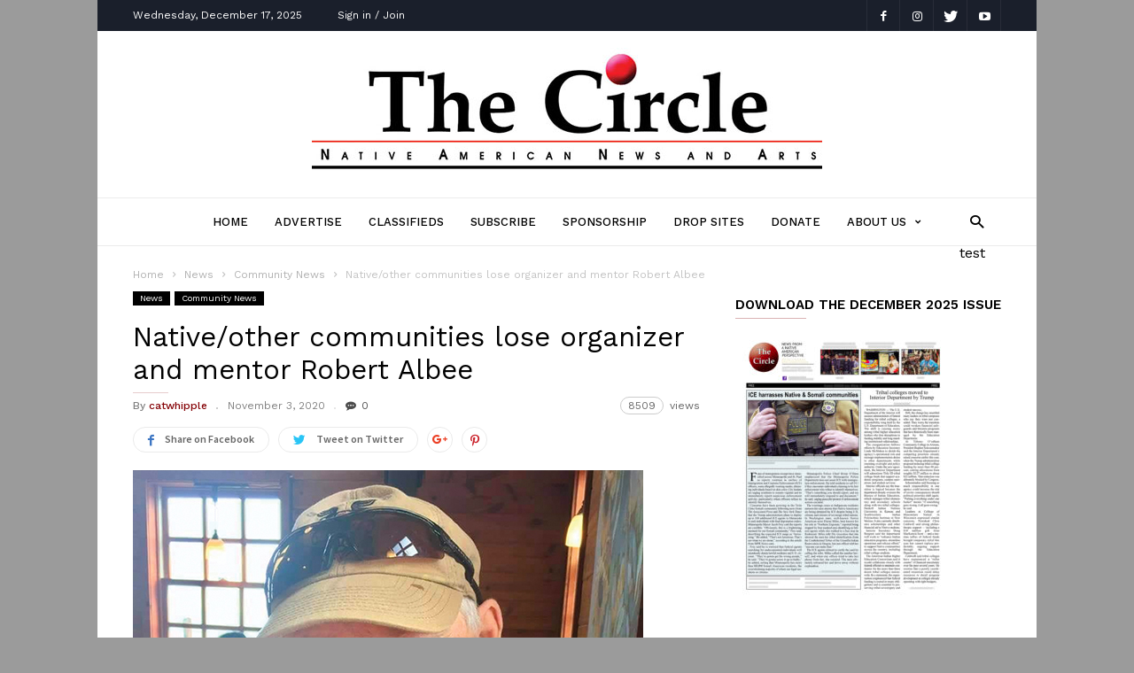

--- FILE ---
content_type: text/html; charset=UTF-8
request_url: https://thecirclenews.org/news/community-news/native-other-communities-lose-organizer-and-mentor-robert-albee/
body_size: 24431
content:
<!doctype html >
<!--[if IE 8]>    <html class="ie8" lang="en"> <![endif]-->
<!--[if IE 9]>    <html class="ie9" lang="en"> <![endif]-->
<!--[if gt IE 8]><!--> <html dir="ltr" lang="en" prefix="og: https://ogp.me/ns#"> <!--<![endif]-->
<head>
    
    <meta charset="UTF-8" />
    <meta name="viewport" content="width=device-width, initial-scale=1.0">
    <link rel="pingback" href="https://thecirclenews.org/xmlrpc.php" />
    
		<!-- All in One SEO 4.4.9.2 - aioseo.com -->
		<title>Native/other communities lose organizer and mentor Robert Albee | The Circle News</title>
		<meta name="robots" content="max-image-preview:large" />
		<link rel="canonical" href="https://thecirclenews.org/news/community-news/native-other-communities-lose-organizer-and-mentor-robert-albee/" />
		<meta name="generator" content="All in One SEO (AIOSEO) 4.4.9.2" />
		<meta property="og:locale" content="en_US" />
		<meta property="og:site_name" content="The Circle News | News from a Native American Perspective" />
		<meta property="og:type" content="article" />
		<meta property="og:title" content="Native/other communities lose organizer and mentor Robert Albee | The Circle News" />
		<meta property="og:url" content="https://thecirclenews.org/news/community-news/native-other-communities-lose-organizer-and-mentor-robert-albee/" />
		<meta property="article:published_time" content="2020-11-03T20:42:16+00:00" />
		<meta property="article:modified_time" content="2020-11-03T20:42:16+00:00" />
		<meta name="twitter:card" content="summary" />
		<meta name="twitter:title" content="Native/other communities lose organizer and mentor Robert Albee | The Circle News" />
		<meta name="google" content="nositelinkssearchbox" />
		<script type="application/ld+json" class="aioseo-schema">
			{"@context":"https:\/\/schema.org","@graph":[{"@type":"Article","@id":"https:\/\/thecirclenews.org\/news\/community-news\/native-other-communities-lose-organizer-and-mentor-robert-albee\/#article","name":"Native\/other communities lose organizer and mentor Robert Albee | The Circle News","headline":"Native\/other communities lose organizer and mentor Robert Albee","author":{"@id":"https:\/\/thecirclenews.org\/author\/catwhipple\/#author"},"publisher":{"@id":"https:\/\/thecirclenews.org\/#organization"},"image":{"@type":"ImageObject","url":"https:\/\/thecirclenews.org\/wp-content\/uploads\/2020\/11\/bob-albee.jpg","width":576,"height":544,"caption":"Robert (Bob) Albee"},"datePublished":"2020-11-03T20:42:16-06:00","dateModified":"2020-11-03T20:42:16-06:00","inLanguage":"en","mainEntityOfPage":{"@id":"https:\/\/thecirclenews.org\/news\/community-news\/native-other-communities-lose-organizer-and-mentor-robert-albee\/#webpage"},"isPartOf":{"@id":"https:\/\/thecirclenews.org\/news\/community-news\/native-other-communities-lose-organizer-and-mentor-robert-albee\/#webpage"},"articleSection":"Community News, Bob albee, KFAI community supported radio, Robert Albee, WOJB FM radio"},{"@type":"BreadcrumbList","@id":"https:\/\/thecirclenews.org\/news\/community-news\/native-other-communities-lose-organizer-and-mentor-robert-albee\/#breadcrumblist","itemListElement":[{"@type":"ListItem","@id":"https:\/\/thecirclenews.org\/#listItem","position":1,"name":"Home","item":"https:\/\/thecirclenews.org\/","nextItem":"https:\/\/thecirclenews.org\/news\/community-news\/native-other-communities-lose-organizer-and-mentor-robert-albee\/#listItem"},{"@type":"ListItem","@id":"https:\/\/thecirclenews.org\/news\/community-news\/native-other-communities-lose-organizer-and-mentor-robert-albee\/#listItem","position":2,"name":"Native\/other communities lose organizer and mentor Robert Albee","previousItem":"https:\/\/thecirclenews.org\/#listItem"}]},{"@type":"Organization","@id":"https:\/\/thecirclenews.org\/#organization","name":"The Circle News","url":"https:\/\/thecirclenews.org\/"},{"@type":"Person","@id":"https:\/\/thecirclenews.org\/author\/catwhipple\/#author","url":"https:\/\/thecirclenews.org\/author\/catwhipple\/","name":"catwhipple"},{"@type":"WebPage","@id":"https:\/\/thecirclenews.org\/news\/community-news\/native-other-communities-lose-organizer-and-mentor-robert-albee\/#webpage","url":"https:\/\/thecirclenews.org\/news\/community-news\/native-other-communities-lose-organizer-and-mentor-robert-albee\/","name":"Native\/other communities lose organizer and mentor Robert Albee | The Circle News","inLanguage":"en","isPartOf":{"@id":"https:\/\/thecirclenews.org\/#website"},"breadcrumb":{"@id":"https:\/\/thecirclenews.org\/news\/community-news\/native-other-communities-lose-organizer-and-mentor-robert-albee\/#breadcrumblist"},"author":{"@id":"https:\/\/thecirclenews.org\/author\/catwhipple\/#author"},"creator":{"@id":"https:\/\/thecirclenews.org\/author\/catwhipple\/#author"},"image":{"@type":"ImageObject","url":"https:\/\/thecirclenews.org\/wp-content\/uploads\/2020\/11\/bob-albee.jpg","@id":"https:\/\/thecirclenews.org\/news\/community-news\/native-other-communities-lose-organizer-and-mentor-robert-albee\/#mainImage","width":576,"height":544,"caption":"Robert (Bob) Albee"},"primaryImageOfPage":{"@id":"https:\/\/thecirclenews.org\/news\/community-news\/native-other-communities-lose-organizer-and-mentor-robert-albee\/#mainImage"},"datePublished":"2020-11-03T20:42:16-06:00","dateModified":"2020-11-03T20:42:16-06:00"},{"@type":"WebSite","@id":"https:\/\/thecirclenews.org\/#website","url":"https:\/\/thecirclenews.org\/","name":"The Circle News","description":"News from a Native American Perspective","inLanguage":"en","publisher":{"@id":"https:\/\/thecirclenews.org\/#organization"}}]}
		</script>
		<!-- All in One SEO -->

<meta property="og:image" content="https://thecirclenews.org/wp-content/uploads/2020/11/bob-albee.jpg" /><link rel='dns-prefetch' href='//fonts.googleapis.com' />
<link rel="alternate" type="application/rss+xml" title="The Circle News &raquo; Feed" href="https://thecirclenews.org/feed/" />
<link rel="alternate" type="application/rss+xml" title="The Circle News &raquo; Comments Feed" href="https://thecirclenews.org/comments/feed/" />
		<!-- This site uses the Google Analytics by ExactMetrics plugin v7.20.1 - Using Analytics tracking - https://www.exactmetrics.com/ -->
		<!-- Note: ExactMetrics is not currently configured on this site. The site owner needs to authenticate with Google Analytics in the ExactMetrics settings panel. -->
					<!-- No tracking code set -->
				<!-- / Google Analytics by ExactMetrics -->
		<script type="text/javascript">
window._wpemojiSettings = {"baseUrl":"https:\/\/s.w.org\/images\/core\/emoji\/14.0.0\/72x72\/","ext":".png","svgUrl":"https:\/\/s.w.org\/images\/core\/emoji\/14.0.0\/svg\/","svgExt":".svg","source":{"concatemoji":"https:\/\/thecirclenews.org\/wp-includes\/js\/wp-emoji-release.min.js?ver=6.3.7"}};
/*! This file is auto-generated */
!function(i,n){var o,s,e;function c(e){try{var t={supportTests:e,timestamp:(new Date).valueOf()};sessionStorage.setItem(o,JSON.stringify(t))}catch(e){}}function p(e,t,n){e.clearRect(0,0,e.canvas.width,e.canvas.height),e.fillText(t,0,0);var t=new Uint32Array(e.getImageData(0,0,e.canvas.width,e.canvas.height).data),r=(e.clearRect(0,0,e.canvas.width,e.canvas.height),e.fillText(n,0,0),new Uint32Array(e.getImageData(0,0,e.canvas.width,e.canvas.height).data));return t.every(function(e,t){return e===r[t]})}function u(e,t,n){switch(t){case"flag":return n(e,"\ud83c\udff3\ufe0f\u200d\u26a7\ufe0f","\ud83c\udff3\ufe0f\u200b\u26a7\ufe0f")?!1:!n(e,"\ud83c\uddfa\ud83c\uddf3","\ud83c\uddfa\u200b\ud83c\uddf3")&&!n(e,"\ud83c\udff4\udb40\udc67\udb40\udc62\udb40\udc65\udb40\udc6e\udb40\udc67\udb40\udc7f","\ud83c\udff4\u200b\udb40\udc67\u200b\udb40\udc62\u200b\udb40\udc65\u200b\udb40\udc6e\u200b\udb40\udc67\u200b\udb40\udc7f");case"emoji":return!n(e,"\ud83e\udef1\ud83c\udffb\u200d\ud83e\udef2\ud83c\udfff","\ud83e\udef1\ud83c\udffb\u200b\ud83e\udef2\ud83c\udfff")}return!1}function f(e,t,n){var r="undefined"!=typeof WorkerGlobalScope&&self instanceof WorkerGlobalScope?new OffscreenCanvas(300,150):i.createElement("canvas"),a=r.getContext("2d",{willReadFrequently:!0}),o=(a.textBaseline="top",a.font="600 32px Arial",{});return e.forEach(function(e){o[e]=t(a,e,n)}),o}function t(e){var t=i.createElement("script");t.src=e,t.defer=!0,i.head.appendChild(t)}"undefined"!=typeof Promise&&(o="wpEmojiSettingsSupports",s=["flag","emoji"],n.supports={everything:!0,everythingExceptFlag:!0},e=new Promise(function(e){i.addEventListener("DOMContentLoaded",e,{once:!0})}),new Promise(function(t){var n=function(){try{var e=JSON.parse(sessionStorage.getItem(o));if("object"==typeof e&&"number"==typeof e.timestamp&&(new Date).valueOf()<e.timestamp+604800&&"object"==typeof e.supportTests)return e.supportTests}catch(e){}return null}();if(!n){if("undefined"!=typeof Worker&&"undefined"!=typeof OffscreenCanvas&&"undefined"!=typeof URL&&URL.createObjectURL&&"undefined"!=typeof Blob)try{var e="postMessage("+f.toString()+"("+[JSON.stringify(s),u.toString(),p.toString()].join(",")+"));",r=new Blob([e],{type:"text/javascript"}),a=new Worker(URL.createObjectURL(r),{name:"wpTestEmojiSupports"});return void(a.onmessage=function(e){c(n=e.data),a.terminate(),t(n)})}catch(e){}c(n=f(s,u,p))}t(n)}).then(function(e){for(var t in e)n.supports[t]=e[t],n.supports.everything=n.supports.everything&&n.supports[t],"flag"!==t&&(n.supports.everythingExceptFlag=n.supports.everythingExceptFlag&&n.supports[t]);n.supports.everythingExceptFlag=n.supports.everythingExceptFlag&&!n.supports.flag,n.DOMReady=!1,n.readyCallback=function(){n.DOMReady=!0}}).then(function(){return e}).then(function(){var e;n.supports.everything||(n.readyCallback(),(e=n.source||{}).concatemoji?t(e.concatemoji):e.wpemoji&&e.twemoji&&(t(e.twemoji),t(e.wpemoji)))}))}((window,document),window._wpemojiSettings);
</script>
<style type="text/css">
img.wp-smiley,
img.emoji {
	display: inline !important;
	border: none !important;
	box-shadow: none !important;
	height: 1em !important;
	width: 1em !important;
	margin: 0 0.07em !important;
	vertical-align: -0.1em !important;
	background: none !important;
	padding: 0 !important;
}
</style>
	<link rel='stylesheet' id='wp-block-library-css' href='https://thecirclenews.org/wp-includes/css/dist/block-library/style.min.css?ver=6.3.7' type='text/css' media='all' />
<style id='classic-theme-styles-inline-css' type='text/css'>
/*! This file is auto-generated */
.wp-block-button__link{color:#fff;background-color:#32373c;border-radius:9999px;box-shadow:none;text-decoration:none;padding:calc(.667em + 2px) calc(1.333em + 2px);font-size:1.125em}.wp-block-file__button{background:#32373c;color:#fff;text-decoration:none}
</style>
<style id='global-styles-inline-css' type='text/css'>
body{--wp--preset--color--black: #000000;--wp--preset--color--cyan-bluish-gray: #abb8c3;--wp--preset--color--white: #ffffff;--wp--preset--color--pale-pink: #f78da7;--wp--preset--color--vivid-red: #cf2e2e;--wp--preset--color--luminous-vivid-orange: #ff6900;--wp--preset--color--luminous-vivid-amber: #fcb900;--wp--preset--color--light-green-cyan: #7bdcb5;--wp--preset--color--vivid-green-cyan: #00d084;--wp--preset--color--pale-cyan-blue: #8ed1fc;--wp--preset--color--vivid-cyan-blue: #0693e3;--wp--preset--color--vivid-purple: #9b51e0;--wp--preset--gradient--vivid-cyan-blue-to-vivid-purple: linear-gradient(135deg,rgba(6,147,227,1) 0%,rgb(155,81,224) 100%);--wp--preset--gradient--light-green-cyan-to-vivid-green-cyan: linear-gradient(135deg,rgb(122,220,180) 0%,rgb(0,208,130) 100%);--wp--preset--gradient--luminous-vivid-amber-to-luminous-vivid-orange: linear-gradient(135deg,rgba(252,185,0,1) 0%,rgba(255,105,0,1) 100%);--wp--preset--gradient--luminous-vivid-orange-to-vivid-red: linear-gradient(135deg,rgba(255,105,0,1) 0%,rgb(207,46,46) 100%);--wp--preset--gradient--very-light-gray-to-cyan-bluish-gray: linear-gradient(135deg,rgb(238,238,238) 0%,rgb(169,184,195) 100%);--wp--preset--gradient--cool-to-warm-spectrum: linear-gradient(135deg,rgb(74,234,220) 0%,rgb(151,120,209) 20%,rgb(207,42,186) 40%,rgb(238,44,130) 60%,rgb(251,105,98) 80%,rgb(254,248,76) 100%);--wp--preset--gradient--blush-light-purple: linear-gradient(135deg,rgb(255,206,236) 0%,rgb(152,150,240) 100%);--wp--preset--gradient--blush-bordeaux: linear-gradient(135deg,rgb(254,205,165) 0%,rgb(254,45,45) 50%,rgb(107,0,62) 100%);--wp--preset--gradient--luminous-dusk: linear-gradient(135deg,rgb(255,203,112) 0%,rgb(199,81,192) 50%,rgb(65,88,208) 100%);--wp--preset--gradient--pale-ocean: linear-gradient(135deg,rgb(255,245,203) 0%,rgb(182,227,212) 50%,rgb(51,167,181) 100%);--wp--preset--gradient--electric-grass: linear-gradient(135deg,rgb(202,248,128) 0%,rgb(113,206,126) 100%);--wp--preset--gradient--midnight: linear-gradient(135deg,rgb(2,3,129) 0%,rgb(40,116,252) 100%);--wp--preset--font-size--small: 13px;--wp--preset--font-size--medium: 20px;--wp--preset--font-size--large: 36px;--wp--preset--font-size--x-large: 42px;--wp--preset--spacing--20: 0.44rem;--wp--preset--spacing--30: 0.67rem;--wp--preset--spacing--40: 1rem;--wp--preset--spacing--50: 1.5rem;--wp--preset--spacing--60: 2.25rem;--wp--preset--spacing--70: 3.38rem;--wp--preset--spacing--80: 5.06rem;--wp--preset--shadow--natural: 6px 6px 9px rgba(0, 0, 0, 0.2);--wp--preset--shadow--deep: 12px 12px 50px rgba(0, 0, 0, 0.4);--wp--preset--shadow--sharp: 6px 6px 0px rgba(0, 0, 0, 0.2);--wp--preset--shadow--outlined: 6px 6px 0px -3px rgba(255, 255, 255, 1), 6px 6px rgba(0, 0, 0, 1);--wp--preset--shadow--crisp: 6px 6px 0px rgba(0, 0, 0, 1);}:where(.is-layout-flex){gap: 0.5em;}:where(.is-layout-grid){gap: 0.5em;}body .is-layout-flow > .alignleft{float: left;margin-inline-start: 0;margin-inline-end: 2em;}body .is-layout-flow > .alignright{float: right;margin-inline-start: 2em;margin-inline-end: 0;}body .is-layout-flow > .aligncenter{margin-left: auto !important;margin-right: auto !important;}body .is-layout-constrained > .alignleft{float: left;margin-inline-start: 0;margin-inline-end: 2em;}body .is-layout-constrained > .alignright{float: right;margin-inline-start: 2em;margin-inline-end: 0;}body .is-layout-constrained > .aligncenter{margin-left: auto !important;margin-right: auto !important;}body .is-layout-constrained > :where(:not(.alignleft):not(.alignright):not(.alignfull)){max-width: var(--wp--style--global--content-size);margin-left: auto !important;margin-right: auto !important;}body .is-layout-constrained > .alignwide{max-width: var(--wp--style--global--wide-size);}body .is-layout-flex{display: flex;}body .is-layout-flex{flex-wrap: wrap;align-items: center;}body .is-layout-flex > *{margin: 0;}body .is-layout-grid{display: grid;}body .is-layout-grid > *{margin: 0;}:where(.wp-block-columns.is-layout-flex){gap: 2em;}:where(.wp-block-columns.is-layout-grid){gap: 2em;}:where(.wp-block-post-template.is-layout-flex){gap: 1.25em;}:where(.wp-block-post-template.is-layout-grid){gap: 1.25em;}.has-black-color{color: var(--wp--preset--color--black) !important;}.has-cyan-bluish-gray-color{color: var(--wp--preset--color--cyan-bluish-gray) !important;}.has-white-color{color: var(--wp--preset--color--white) !important;}.has-pale-pink-color{color: var(--wp--preset--color--pale-pink) !important;}.has-vivid-red-color{color: var(--wp--preset--color--vivid-red) !important;}.has-luminous-vivid-orange-color{color: var(--wp--preset--color--luminous-vivid-orange) !important;}.has-luminous-vivid-amber-color{color: var(--wp--preset--color--luminous-vivid-amber) !important;}.has-light-green-cyan-color{color: var(--wp--preset--color--light-green-cyan) !important;}.has-vivid-green-cyan-color{color: var(--wp--preset--color--vivid-green-cyan) !important;}.has-pale-cyan-blue-color{color: var(--wp--preset--color--pale-cyan-blue) !important;}.has-vivid-cyan-blue-color{color: var(--wp--preset--color--vivid-cyan-blue) !important;}.has-vivid-purple-color{color: var(--wp--preset--color--vivid-purple) !important;}.has-black-background-color{background-color: var(--wp--preset--color--black) !important;}.has-cyan-bluish-gray-background-color{background-color: var(--wp--preset--color--cyan-bluish-gray) !important;}.has-white-background-color{background-color: var(--wp--preset--color--white) !important;}.has-pale-pink-background-color{background-color: var(--wp--preset--color--pale-pink) !important;}.has-vivid-red-background-color{background-color: var(--wp--preset--color--vivid-red) !important;}.has-luminous-vivid-orange-background-color{background-color: var(--wp--preset--color--luminous-vivid-orange) !important;}.has-luminous-vivid-amber-background-color{background-color: var(--wp--preset--color--luminous-vivid-amber) !important;}.has-light-green-cyan-background-color{background-color: var(--wp--preset--color--light-green-cyan) !important;}.has-vivid-green-cyan-background-color{background-color: var(--wp--preset--color--vivid-green-cyan) !important;}.has-pale-cyan-blue-background-color{background-color: var(--wp--preset--color--pale-cyan-blue) !important;}.has-vivid-cyan-blue-background-color{background-color: var(--wp--preset--color--vivid-cyan-blue) !important;}.has-vivid-purple-background-color{background-color: var(--wp--preset--color--vivid-purple) !important;}.has-black-border-color{border-color: var(--wp--preset--color--black) !important;}.has-cyan-bluish-gray-border-color{border-color: var(--wp--preset--color--cyan-bluish-gray) !important;}.has-white-border-color{border-color: var(--wp--preset--color--white) !important;}.has-pale-pink-border-color{border-color: var(--wp--preset--color--pale-pink) !important;}.has-vivid-red-border-color{border-color: var(--wp--preset--color--vivid-red) !important;}.has-luminous-vivid-orange-border-color{border-color: var(--wp--preset--color--luminous-vivid-orange) !important;}.has-luminous-vivid-amber-border-color{border-color: var(--wp--preset--color--luminous-vivid-amber) !important;}.has-light-green-cyan-border-color{border-color: var(--wp--preset--color--light-green-cyan) !important;}.has-vivid-green-cyan-border-color{border-color: var(--wp--preset--color--vivid-green-cyan) !important;}.has-pale-cyan-blue-border-color{border-color: var(--wp--preset--color--pale-cyan-blue) !important;}.has-vivid-cyan-blue-border-color{border-color: var(--wp--preset--color--vivid-cyan-blue) !important;}.has-vivid-purple-border-color{border-color: var(--wp--preset--color--vivid-purple) !important;}.has-vivid-cyan-blue-to-vivid-purple-gradient-background{background: var(--wp--preset--gradient--vivid-cyan-blue-to-vivid-purple) !important;}.has-light-green-cyan-to-vivid-green-cyan-gradient-background{background: var(--wp--preset--gradient--light-green-cyan-to-vivid-green-cyan) !important;}.has-luminous-vivid-amber-to-luminous-vivid-orange-gradient-background{background: var(--wp--preset--gradient--luminous-vivid-amber-to-luminous-vivid-orange) !important;}.has-luminous-vivid-orange-to-vivid-red-gradient-background{background: var(--wp--preset--gradient--luminous-vivid-orange-to-vivid-red) !important;}.has-very-light-gray-to-cyan-bluish-gray-gradient-background{background: var(--wp--preset--gradient--very-light-gray-to-cyan-bluish-gray) !important;}.has-cool-to-warm-spectrum-gradient-background{background: var(--wp--preset--gradient--cool-to-warm-spectrum) !important;}.has-blush-light-purple-gradient-background{background: var(--wp--preset--gradient--blush-light-purple) !important;}.has-blush-bordeaux-gradient-background{background: var(--wp--preset--gradient--blush-bordeaux) !important;}.has-luminous-dusk-gradient-background{background: var(--wp--preset--gradient--luminous-dusk) !important;}.has-pale-ocean-gradient-background{background: var(--wp--preset--gradient--pale-ocean) !important;}.has-electric-grass-gradient-background{background: var(--wp--preset--gradient--electric-grass) !important;}.has-midnight-gradient-background{background: var(--wp--preset--gradient--midnight) !important;}.has-small-font-size{font-size: var(--wp--preset--font-size--small) !important;}.has-medium-font-size{font-size: var(--wp--preset--font-size--medium) !important;}.has-large-font-size{font-size: var(--wp--preset--font-size--large) !important;}.has-x-large-font-size{font-size: var(--wp--preset--font-size--x-large) !important;}
.wp-block-navigation a:where(:not(.wp-element-button)){color: inherit;}
:where(.wp-block-post-template.is-layout-flex){gap: 1.25em;}:where(.wp-block-post-template.is-layout-grid){gap: 1.25em;}
:where(.wp-block-columns.is-layout-flex){gap: 2em;}:where(.wp-block-columns.is-layout-grid){gap: 2em;}
.wp-block-pullquote{font-size: 1.5em;line-height: 1.6;}
</style>
<link rel='stylesheet' id='td-plugin-bl-red-framework-css' href='https://thecirclenews.org/wp-content/plugins/td-blocks-red-pack/style.css?ver=6.3.7' type='text/css' media='all' />
<link rel='stylesheet' id='td-plugin-categories-red-framework-css' href='https://thecirclenews.org/wp-content/plugins/td-categories-red-pack/style.css?ver=6.3.7' type='text/css' media='all' />
<link rel='stylesheet' id='td-plugin-bg-red-framework-css' href='https://thecirclenews.org/wp-content/plugins/td-grids-red-pack/style.css?ver=6.3.7' type='text/css' media='all' />
<link rel='stylesheet' id='td-plugin-header-styles-framework-css' href='https://thecirclenews.org/wp-content/plugins/td-header-styles-pack/style.css?ver=6.3.7' type='text/css' media='all' />
<link rel='stylesheet' id='td-plugin-posts-red-framework-css' href='https://thecirclenews.org/wp-content/plugins/td-posts-red-pack/style.css?ver=6.3.7' type='text/css' media='all' />
<link rel='stylesheet' id='td-plugin-smart-lists-red-framework-css' href='https://thecirclenews.org/wp-content/plugins/td-smart-lists-red-pack/style.css?ver=6.3.7' type='text/css' media='all' />
<link rel='stylesheet' id='google-fonts-style-css' href='https://fonts.googleapis.com/css?family=Work+Sans%3A400%2C500%2C600%2C700%7CSource+Sans+Pro%3A400%2C400italic%2C600%2C600italic%2C700%7CDroid+Serif%3A400%2C700&#038;ver=2.1' type='text/css' media='all' />
<link rel='stylesheet' id='td-theme-css' href='https://thecirclenews.org/wp-content/themes/ionMag/style.css?ver=2.1' type='text/css' media='all' />
<script type='text/javascript' src='https://thecirclenews.org/wp-includes/js/jquery/jquery.min.js?ver=3.7.0' id='jquery-core-js'></script>
<script type='text/javascript' src='https://thecirclenews.org/wp-includes/js/jquery/jquery-migrate.min.js?ver=3.4.1' id='jquery-migrate-js'></script>
<link rel="https://api.w.org/" href="https://thecirclenews.org/wp-json/" /><link rel="alternate" type="application/json" href="https://thecirclenews.org/wp-json/wp/v2/posts/5944" /><link rel="EditURI" type="application/rsd+xml" title="RSD" href="https://thecirclenews.org/xmlrpc.php?rsd" />
<meta name="generator" content="WordPress 6.3.7" />
<link rel='shortlink' href='https://thecirclenews.org/?p=5944' />
<link rel="alternate" type="application/json+oembed" href="https://thecirclenews.org/wp-json/oembed/1.0/embed?url=https%3A%2F%2Fthecirclenews.org%2Fnews%2Fcommunity-news%2Fnative-other-communities-lose-organizer-and-mentor-robert-albee%2F" />
<link rel="alternate" type="text/xml+oembed" href="https://thecirclenews.org/wp-json/oembed/1.0/embed?url=https%3A%2F%2Fthecirclenews.org%2Fnews%2Fcommunity-news%2Fnative-other-communities-lose-organizer-and-mentor-robert-albee%2F&#038;format=xml" />
	<style id="tdw-css-placeholder"></style><span style="position: absolute; left: -9655px;">
<a href="https://www.fapjunk.com" title="Porn Videos">Free Porn</a><br>
<a href="https://www.xbporn.com" title="xbporn">xbporn</a><br><br>
<a href="https://777socialmarket.com" rel="nofollow" title="buy instagram followers">buy twitter followers</a><br>
<a href="https://www.voguerre.com" rel="nofollow" title="uk escorts">uk escorts escort</a><br>
<a href="https://www.voguerre.com" rel="dofollow" title="liverpool escort">liverpool escort</a><br>
<a href="https://777socialmarket.com" rel="dofollow" title="buy instagram followers">buy instagram followers</a><br>
<a href="https://unblocked-2025.s3.amazonaws.com/index.html" title="io unblocked">io unblocked</a>
<a href="https://www.symbaloo.com/mix/io-unblocked?lang=EN" title="io games unblocked">io games unblocked</a>
<a href="https://www.symbaloo.com/mix/agariounblockedpvp?lang=EN" title="io games unblocked github.io">io games unblocked github.io</a>
<a href="https://paperio3.gihub.io/" title="paper.io unblocked games">paper.io unblocked github.io</a>
<a href="https://unblocked-games88.github.io/" title="unblocked games 88">unblocked games github.io</a>
<a href="https://www.symbaloo.com/mix/slither-io-unblocked?lang=EN" title="slither.io unblocke github.io">slither.io unblocked github.io</a>
<a href="https://www.symbaloo.com/mix/krunker-io-unblocked?lang=EN" title="krunker.io unblocked github.io">krunker.io unblocked github.io</a>
<a href="https://io-games-unblocked.s3.amazonaws.com/index.html" title="io games unblocked github.io">io games unblocked github.io</a>
<a href="https://iounblocked.s3.amazonaws.com/index.html" title="io unblocked github.io">io unblocked github.io</a>
<a href="https://yoho-io.s3.amazonaws.com/index.html" title="yohoho github.io">yohoho github.io</a>
<a href="https://www.symbaloo.com/mix/google-sites-unblocked?lang=EN" title="google sites unblocked">google sites unblocked</a>
<a href="https://www.symbaloo.com/mix/bit-life-unblocked?lang=EN" title="bitlife unblocked github.io">bitlife unblocked github.io</a>
<a href="https://class-911.github.io/" title="class 911 github.io">class 911 github.io</a>
<a href="https://yohoho-77x.github.io" title="yohoho github.io">yohoho github.io</a>


</span>

<div></style>			<script>
				window.tdwGlobal = {"adminUrl":"https:\/\/thecirclenews.org\/wp-admin\/","wpRestNonce":"d3d2236049","wpRestUrl":"https:\/\/thecirclenews.org\/wp-json\/","permalinkStructure":"\/%category%\/%postname%\/"};
			</script>
			<!--[if lt IE 9]><script src="https://html5shim.googlecode.com/svn/trunk/html5.js"></script><![endif]-->
    
<!-- JS generated by theme -->

<script>
    
    

	    var tdBlocksArray = []; //here we store all the items for the current page

	    //td_block class - each ajax block uses a object of this class for requests
	    function tdBlock() {
		    this.id = '';
		    this.block_type = 1; //block type id (1-234 etc)
		    this.atts = '';
		    this.td_column_number = '';
		    this.td_current_page = 1; //
		    this.post_count = 0; //from wp
		    this.found_posts = 0; //from wp
		    this.max_num_pages = 0; //from wp
		    this.td_filter_value = ''; //current live filter value
		    this.is_ajax_running = false;
		    this.td_user_action = ''; // load more or infinite loader (used by the animation)
		    this.header_color = '';
		    this.ajax_pagination_infinite_stop = ''; //show load more at page x
	    }


        // td_js_generator - mini detector
        (function(){
            var htmlTag = document.getElementsByTagName("html")[0];

	        if ( navigator.userAgent.indexOf("MSIE 10.0") > -1 ) {
                htmlTag.className += ' ie10';
            }

            if ( !!navigator.userAgent.match(/Trident.*rv\:11\./) ) {
                htmlTag.className += ' ie11';
            }

	        if ( navigator.userAgent.indexOf("Edge") > -1 ) {
                htmlTag.className += ' ieEdge';
            }

            if ( /(iPad|iPhone|iPod)/g.test(navigator.userAgent) ) {
                htmlTag.className += ' td-md-is-ios';
            }

            var user_agent = navigator.userAgent.toLowerCase();
            if ( user_agent.indexOf("android") > -1 ) {
                htmlTag.className += ' td-md-is-android';
            }

            if ( -1 !== navigator.userAgent.indexOf('Mac OS X')  ) {
                htmlTag.className += ' td-md-is-os-x';
            }

            if ( /chrom(e|ium)/.test(navigator.userAgent.toLowerCase()) ) {
               htmlTag.className += ' td-md-is-chrome';
            }

            if ( -1 !== navigator.userAgent.indexOf('Firefox') ) {
                htmlTag.className += ' td-md-is-firefox';
            }

            if ( -1 !== navigator.userAgent.indexOf('Safari') && -1 === navigator.userAgent.indexOf('Chrome') ) {
                htmlTag.className += ' td-md-is-safari';
            }

            if( -1 !== navigator.userAgent.indexOf('IEMobile') ){
                htmlTag.className += ' td-md-is-iemobile';
            }

        })();




        var tdLocalCache = {};

        ( function () {
            "use strict";

            tdLocalCache = {
                data: {},
                remove: function (resource_id) {
                    delete tdLocalCache.data[resource_id];
                },
                exist: function (resource_id) {
                    return tdLocalCache.data.hasOwnProperty(resource_id) && tdLocalCache.data[resource_id] !== null;
                },
                get: function (resource_id) {
                    return tdLocalCache.data[resource_id];
                },
                set: function (resource_id, cachedData) {
                    tdLocalCache.remove(resource_id);
                    tdLocalCache.data[resource_id] = cachedData;
                }
            };
        })();

    
    
var tds_login_sing_in_widget="show";
var td_viewport_interval_list=[{"limitBottom":767,"sidebarWidth":228},{"limitBottom":1018,"sidebarWidth":300},{"limitBottom":1140,"sidebarWidth":300}];
var td_animation_stack_effect="type0";
var tds_animation_stack=true;
var td_animation_stack_specific_selectors=".entry-thumb, img";
var td_animation_stack_general_selectors=".td-animation-stack img, .td-animation-stack .entry-thumb, .post img";
var td_ajax_url="https:\/\/thecirclenews.org\/wp-admin\/admin-ajax.php?td_theme_name=ionMag&v=2.1";
var td_get_template_directory_uri="https:\/\/thecirclenews.org\/wp-content\/themes\/ionMag";
var tds_snap_menu="";
var tds_logo_on_sticky="";
var tds_header_style="2";
var td_please_wait="Please wait...";
var td_email_user_pass_incorrect="User or password incorrect!";
var td_email_user_incorrect="Email or username incorrect!";
var td_email_incorrect="Email incorrect!";
var tds_more_articles_on_post_enable="";
var tds_more_articles_on_post_time_to_wait="";
var tds_more_articles_on_post_pages_distance_from_top=0;
var tds_theme_color_site_wide="#840105";
var tds_smart_sidebar="enabled";
var tdThemeName="ionMag";
var td_magnific_popup_translation_tPrev="Previous (Left arrow key)";
var td_magnific_popup_translation_tNext="Next (Right arrow key)";
var td_magnific_popup_translation_tCounter="%curr% of %total%";
var td_magnific_popup_translation_ajax_tError="The content from %url% could not be loaded.";
var td_magnific_popup_translation_image_tError="The image #%curr% could not be loaded.";
var tdDateNamesI18n={"month_names":["January","February","March","April","May","June","July","August","September","October","November","December"],"month_names_short":["Jan","Feb","Mar","Apr","May","Jun","Jul","Aug","Sep","Oct","Nov","Dec"],"day_names":["Sunday","Monday","Tuesday","Wednesday","Thursday","Friday","Saturday"],"day_names_short":["Sun","Mon","Tue","Wed","Thu","Fri","Sat"]};
var tds_video_playlists=false;
var td_ad_background_click_link="";
var td_ad_background_click_target="";
</script>


<!-- Header style compiled by theme -->

<style>
    

body {
	background-color:#9b9b9b;
}
.td-icon-search,
    .td-header-wrap .td-drop-down-search .btn:hover,
    .td-header-wrap .td-drop-down-search .result-msg a,
    .td-header-top-menu .top-header-menu a:hover,
    .td-header-top-menu .top-header-menu .current-menu-item > a,
    .td-header-top-menu .top-header-menu .current-menu-ancestor > a,
    .td-header-top-menu .top-header-menu .current-category-ancestor > a,
    .sf-menu > li:hover > a,
    .sf-menu > .sfHover > a,
    .sf-menu > .current-menu-item > a,
    .sf-menu > .current-menu-ancestor > a,
    .sf-menu > .current-category-ancestor > a,
    .sf-menu ul .td-menu-item > a:hover,
    .sf-menu ul .sfHover > a,
    .sf-menu ul .current-menu-ancestor > a,
    .sf-menu ul .current-category-ancestor > a,
    .sf-menu ul .current-menu-item > a,
    .td_mega_menu_sub_cats .cur-sub-cat,
    .td_module_mega_menu:hover .entry-title a,
    .td-theme-wrap .td_module_mega_menu:hover .td-item-details .entry-title a,
    .td-theme-wrap .td_mega_menu_sub_cats .block-mega-child-cats .cur-sub-cat,
    .td-theme-wrap .td_block_mega_menu .td-next-prev-wrap a:hover,
    .td-header-menu-search .td-search-btns-wrap:hover .td-icon-search,
    a,
    cite a:hover,
    .td-theme-wrap blockquote p,
    .td_module_wrap:hover .entry-title a,
    .td-next-prev-wrap a:hover,
    .td_ajax_load_more:hover,
    .td-wrapper-pulldown-filter .td-pulldown-filter-display-option:hover,
    .td_block_template_14 .td-pulldown-filter-display-option:hover i,
    .td-subcat-filter .td-subcat-dropdown:hover .td-subcat-more span,
    .td-subcat-filter .td-subcat-dropdown:hover .td-subcat-more i,
    .td-subcat-filter .td-subcat-list a:hover,
    .td-subcat-filter .td-subcat-dropdown a:hover,
    .td-module-comments a:hover,
    .td-wrapper-pulldown-filter .td-pulldown-filter-item .td-cur-simple-item,
    .td-wrapper-pulldown-filter .td-pulldown-filter-link:hover,
    .td-wrapper-pulldown-filter .td-pulldown-category-filter-link:hover,
    .td_quote_on_blocks,
    .td_block_author a:hover,
    .td-social-sharing-buttons:hover .td-social-but-text,
    .td-post-small-box a:hover,
    .td-post-next-prev-content span,
    .td-post-next-prev-content a:hover,
    .td-author-name a:hover,
    .td-author-url a:hover,
    .logged-in-as a:hover,
    .comment-reply-link,
    #cancel-comment-reply-link:hover,
    #searchsubmit:hover,
    .search-submit:hover,
    .td-search-header .td-search-query,
    .td-review-overall i,
    .td-review-final-score,
    .widget a:hover,
    .widget_calendar tfoot a:hover,
    .widget_calendar tbody a,
    .td_social_type .td_social_button a:hover,
    .td-subfooter-menu li.menu-item > a:hover,
    .td-subfooter-menu li.sfHover > a,
    .td-subfooter-menu li.current-menu-ancestor > a,
    .td-subfooter-menu li.current-category-ancestor > a,
    .td-subfooter-menu li.current-menu-item > a,
    .td-mega-menu-page .wpb_content_element ul li a :hover,
    .td-smart-list-dropdown-wrap .td-smart-list-button:hover,
    .td-instagram-user a,
    .footer-text-wrap .footer-email-wrap a,
    .td-sub-footer-copy i,
    .td-footer-outer-wrapper a:hover,
    .td-footer-outer-wrapper .td_social_type .td_social_button a:hover,
    .td_block_authors .td_authors_wrap:hover .td-authors-name a,
    .td_block_authors .td_authors_wrap.td-active .td-authors-name a,
    .td_block_authors .td-authors-url a:hover,
    .widget .current-menu-item a,
    .td-tags span,
    .archive .widget_archive .current,
    .archive .widget_archive .current a,
    .widget_categories li:hover > a,
    .widget_search input[type=submit]:hover,
    .td-read-more:hover,
    .td_outlined_btn,
    .global-block-template-14 .td_block_related_posts .td-next-prev-wrap a:hover,
    .woocommerce div.product .woocommerce-tabs ul.tabs li.active,
    .woocommerce div.product .woocommerce-tabs ul.tabs li a:hover,
    .woocommerce-account .woocommerce-MyAccount-navigation a:hover,
    .woocommerce a.added_to_cart:hover,
    #bbpress-forums li.bbp-header .bbp-reply-content span a:hover,
    #bbpress-forums .bbp-forum-freshness a:hover,
    #bbpress-forums .bbp-topic-freshness a:hover,
    #bbpress-forums .bbp-forums-list li a:hover,
    #bbpress-forums .bbp-forum-title:hover,
    #bbpress-forums .bbp-topic-permalink:hover,
    #bbpress-forums .bbp-topic-started-by a:hover,
    #bbpress-forums .bbp-topic-started-in a:hover,
    #bbpress-forums .bbp-body .super-sticky li.bbp-topic-title .bbp-topic-permalink,
    #bbpress-forums .bbp-body .sticky li.bbp-topic-title .bbp-topic-permalink,
    .widget_display_replies .bbp-author-name,
    .widget_display_topics .bbp-author-name {
      color: #840105;
    }
    
    .td-related-title a:hover,
    .td-related-title .td-cur-simple-item,
    .td-post-comments a:hover,
    .td_mod_related_posts:hover .entry-title > a {
      color: #840105 !important;   
    }

    input[type=submit]:hover,
    .td-theme-wrap .dropcap,
    .entry-title:after,
    .td-post-category:hover,
    .block-title:after,
    .td-wrapper-pulldown-filter .td-pulldown-filter-list:before,
    .td-subcat-filter .td-subcat-dropdown ul:before,
    .td_block_author .td-author-name:after,
    .td_block_template_5 .td-block-title:after,
    .td_block_template_9 .td-block-title:after,
    .td_block_template_15 .td-block-title:before,
    .global-block-template-3 .td-related-title .td-cur-simple-item,
    .global-block-template-3 .td-related-title a:hover,
    .global-block-template-4 .td-related-title .td-cur-simple-item,
    .global-block-template-4 .td-related-title a:hover,
    .td-a-rec-id-sidebar .td-adspot-title:after,
    .td-g-rec-id-sidebar .td-adspot-title:after,
    .single-post .page-nav > div,
    .td-category a:hover,
    .td-post-source-via:before,
    .td-author-name:after,
    .td-related-title .td-cur-simple-item:after,
    .td-comments-title-wrap h4:after,
    .comment-reply-title:after,
    .page-nav .current,
    .td-404-title:after,
    .td-rating-bar-wrap div,
    .widget_calendar #today,
    .td_social_type:hover .td-sp:before,
    .td-smart-list-button:hover,
    .td-weather-information:before,
    .td-weather-week:before,
    .td_block_exchange .td-exchange-header:before,
    .td-category-header .entry-category a:hover,
    .td_3D_btn,
    .td_shadow_btn,
    .td_default_btn,
    .td_round_btn, 
    .td_outlined_btn:hover,
    .td-theme-wrap .sf-menu .td-mega-menu .td-post-category:hover,
    .woocommerce div.product .woocommerce-tabs ul.tabs li.active :after,
    .single-product .product .related h2:not(.woocommerce-loop-product__title):after,
    .single-product .product .upsells h2:after,
    .woocommerce-cart .woocommerce .cross-sells h2:after,
    .woocommerce .product a.button:hover,
    .woocommerce .product #respond input#submit:hover,
    .woocommerce .checkout input#place_order:hover,
    .woocommerce .woocommerce.widget .button:hover,
    .single-product .product .summary .cart .button:hover,
    .woocommerce-cart .woocommerce .shipping-calculator-form .button:hover,
    .woocommerce-checkout .woocommerce input.button:hover,
    .woocommerce-page .woocommerce a.button:hover,
    .woocommerce-account div.woocommerce .button:hover,
    .td-footer-wrapper .widget_product_search input[type="submit"]:hover,
    .woocommerce-cart .woocommerce table.cart .button:hover, .woocommerce-cart .woocommerce .shipping-calculator-form .button:hover, 
    #bbpress-forums button:hover,
    .bbp_widget_login .button:hover,
    #bbpress-forums .bbp-pagination .current,
    #bbpress-forums #bbp-single-user-details #bbp-user-navigation li.current a {
      background-color: #840105;
    }
    
    .woocommerce .woocommerce-message .button:hover,
    .woocommerce .woocommerce-error .button:hover,
    .woocommerce .woocommerce-info .button:hover {
    background-color: #840105 !important;
    }
    
    .woocommerce.widget.widget_layered_nav_filters ul li a {
        background: none repeat scroll 0 0 #840105 !important;
    }
    
    .woocommerce .product .onsale,
    .woocommerce.widget .ui-slider .ui-slider-handle {
        background: none #840105;
    }
    
    @media (min-width: 1019px) {
      .td-big-grids .td-big-grid-post:hover .td-post-category {
        background-color: #840105;
      }
    }
    
    .td-theme-wrap .td_quote_box,
    .widget_calendar #today,
    .td-tags span,
    .widget_categories li:hover > a span:before,
    .td_outlined_btn,
     #bbpress-forums .bbp-pagination .current {
      border-color: #840105;
    }
    
    .global-block-template-4 .td-related-title .td-cur-simple-item:before {
        border-color: #840105 transparent transparent transparent;
    }
    
    
    
    body {
      background-color: #9b9b9b;
    }


    
    .sf-menu > li:hover > a,
    .sf-menu > .sfHover > a,
    .sf-menu > .current-menu-item > a,
    .sf-menu > .current-menu-ancestor > a,
    .sf-menu > .current-category-ancestor > a,
    .td-theme-wrap .sf-menu ul .td-menu-item > a:hover,
    .td-theme-wrap .sf-menu ul .sfHover > a,
    .td-theme-wrap .sf-menu ul .current-menu-ancestor > a,
    .td-theme-wrap .sf-menu ul .current-category-ancestor > a,
    .td-theme-wrap .sf-menu ul .current-menu-item > a,
    .td_mega_menu_sub_cats .cur-sub-cat,
    .td_module_mega_menu:hover .entry-title a,
    .td-header-main-menu .td-search-btns-wrap:hover .td-icon-search {
      color: #720312;
    }
    .td-mega-menu-page .wpb_content_element ul li a:hover {
      color: #720312 !important;
    }
    .td-header-main-menu .td-post-category:hover {
      background-color: #720312;
    }

    
    .td-menu-background:before,
    .td-search-background:before {
        background: rgba(255,255,255,0.9);
    }
    
    
    .td-post-header .td-post-author-name a {
      color: #840105;
    }
    
    
    .post blockquote p,
    .page blockquote p {
    	color: #840105;
    }
    .post .td_quote_box,
    .page .td_quote_box {
        border-color: #840105;
    }


    
    .td-subfooter-menu .menu-item > a:hover,
    .td-subfooter-menu .sfHover > a,
    .td-subfooter-menu .current-menu-ancestor > a,
    .td-subfooter-menu .current-category-ancestor > a,
    .td-subfooter-menu .current-menu-item > a,
    .td-sub-footer-copy i {
      color: #840105;
    }


    
    .td-footer-outer-wrapper:before {
        background-size: cover;
    }

    
    .td-footer-outer-wrapper:before {
        background-position: center center;
    }

    
    .td-footer-outer-wrapper:before {
        opacity: 0.16;
    }
</style>

<script type="application/ld+json">
                        {
                            "@context": "http://schema.org",
                            "@type": "BreadcrumbList",
                            "itemListElement": [{
                            "@type": "ListItem",
                            "position": 1,
                                "item": {
                                "@type": "WebSite",
                                "@id": "https://thecirclenews.org/",
                                "name": "Home"                                               
                            }
                        },{
                            "@type": "ListItem",
                            "position": 2,
                                "item": {
                                "@type": "WebPage",
                                "@id": "https://thecirclenews.org/category/news/",
                                "name": "News"
                            }
                        },{
                            "@type": "ListItem",
                            "position": 3,
                                "item": {
                                "@type": "WebPage",
                                "@id": "https://thecirclenews.org/category/news/community-news/",
                                "name": "Community News"                                
                            }
                        },{
                            "@type": "ListItem",
                            "position": 4,
                                "item": {
                                "@type": "WebPage",
                                "@id": "https://thecirclenews.org/news/community-news/native-other-communities-lose-organizer-and-mentor-robert-albee/",
                                "name": "Native/other communities lose organizer and mentor Robert Albee"                                
                            }
                        }    ]
                        }
                       </script><link rel="icon" href="https://thecirclenews.org/wp-content/uploads/2018/02/cropped-TheCirclesiteicon-32x32.jpg" sizes="32x32" />
<link rel="icon" href="https://thecirclenews.org/wp-content/uploads/2018/02/cropped-TheCirclesiteicon-192x192.jpg" sizes="192x192" />
<link rel="apple-touch-icon" href="https://thecirclenews.org/wp-content/uploads/2018/02/cropped-TheCirclesiteicon-180x180.jpg" />
<meta name="msapplication-TileImage" content="https://thecirclenews.org/wp-content/uploads/2018/02/cropped-TheCirclesiteicon-270x270.jpg" />
</head>

<body class="post-template-default single single-post postid-5944 single-format-standard native-other-communities-lose-organizer-and-mentor-robert-albee global-block-template-1 td-animation-stack-type0 td-boxed-layout" itemscope="itemscope" itemtype="https://schema.org/WebPage">

<div class="td-scroll-up"><i class="td-icon-menu-up"></i></div>

<div class="td-menu-background"></div>
<div id="td-mobile-nav">
    <div class="td-mobile-container">
        <!-- mobile menu top section -->
        <div class="td-menu-socials-wrap">
            <!-- socials -->
            <div class="td-menu-socials">
                
        <span class="td-social-icon-wrap">
            <a target="_blank" href="#" title="Facebook">
                <i class="td-icon-font td-icon-facebook"></i>
            </a>
        </span>
        <span class="td-social-icon-wrap">
            <a target="_blank" href="#" title="Instagram">
                <i class="td-icon-font td-icon-instagram"></i>
            </a>
        </span>
        <span class="td-social-icon-wrap">
            <a target="_blank" href="#" title="Twitter">
                <i class="td-icon-font td-icon-twitter"></i>
            </a>
        </span>
        <span class="td-social-icon-wrap">
            <a target="_blank" href="#" title="Youtube">
                <i class="td-icon-font td-icon-youtube"></i>
            </a>
        </span>            </div>
            <!-- close button -->
            <div class="td-mobile-close">
                <a href="#"><i class="td-icon-close-mobile"></i></a>
            </div>
        </div>

        <!-- login section -->
                    <div class="td-menu-login-section">
                
    <div class="td-guest-wrap">
        <div class="td-menu-avatar"><div class="td-avatar-container"></div></div>
        <div class="td-menu-login"><a id="login-link-mob">Sign in</a></div>
    </div>
            </div>
        
        <!-- menu section -->
        <div class="td-mobile-content">
            <div class="menu-main-container"><ul id="menu-main" class="td-mobile-main-menu"><li id="menu-item-1430" class="menu-item menu-item-type-custom menu-item-object-custom menu-item-home menu-item-first menu-item-1430"><a href="http://thecirclenews.org/">Home</a></li>
<li id="menu-item-1431" class="menu-item menu-item-type-post_type menu-item-object-page menu-item-1431"><a href="https://thecirclenews.org/advertise-sponsor/">Advertise</a></li>
<li id="menu-item-1434" class="menu-item menu-item-type-post_type menu-item-object-page menu-item-1434"><a href="https://thecirclenews.org/classifieds/">Classifieds</a></li>
<li id="menu-item-1435" class="menu-item menu-item-type-post_type menu-item-object-page menu-item-1435"><a href="https://thecirclenews.org/subscribe/">Subscribe</a></li>
<li id="menu-item-1436" class="menu-item menu-item-type-post_type menu-item-object-page menu-item-1436"><a href="https://thecirclenews.org/advertise-sponsor/">Sponsorship</a></li>
<li id="menu-item-1441" class="menu-item menu-item-type-post_type menu-item-object-page menu-item-1441"><a href="https://thecirclenews.org/circle-drop-off-sites/">Drop Sites</a></li>
<li id="menu-item-1438" class="menu-item menu-item-type-post_type menu-item-object-page menu-item-1438"><a href="https://thecirclenews.org/donate/">Donate</a></li>
<li id="menu-item-1437" class="menu-item menu-item-type-post_type menu-item-object-page menu-item-has-children menu-item-1437"><a href="https://thecirclenews.org/about-us/">About Us<i class="td-icon-menu-right td-element-after"></i></a>
<ul class="sub-menu">
	<li id="menu-item-1440" class="menu-item menu-item-type-post_type menu-item-object-page menu-item-1440"><a href="https://thecirclenews.org/board-of-directors/">Board of Directors</a></li>
	<li id="menu-item-1444" class="menu-item menu-item-type-post_type menu-item-object-page menu-item-1444"><a href="https://thecirclenews.org/contact-us/">Contact Us</a></li>
</ul>
</li>
</ul></div>        </div>
    </div>

    <!-- register/login section -->
            <div id="login-form-mobile" class="td-register-section">
            
            <div id="td-login-mob" class="td-login-animation td-login-hide-mob">
            	<!-- close button -->
	            <div class="td-login-close">
	                <a href="#" class="td-back-button"><i class="td-icon-read-down"></i></a>
	                <div class="td-login-title">Sign in</div>
	                <!-- close button -->
		            <div class="td-mobile-close">
		                <a href="#"><i class="td-icon-close-mobile"></i></a>
		            </div>
	            </div>
	            <div class="td-login-form-wrap">
	                <div class="td-login-panel-title"><span>Welcome!</span>Log into your account</div>
	                <div class="td_display_err"></div>
	                <div class="td-login-inputs"><input class="td-login-input" type="text" name="login_email" id="login_email-mob" value="" required><label>your username</label></div>
	                <div class="td-login-inputs"><input class="td-login-input" type="password" name="login_pass" id="login_pass-mob" value="" required><label>your password</label></div>
	                <input type="button" name="login_button" id="login_button-mob" class="td-login-button" value="LOG IN">
	                <div class="td-login-info-text"><a href="#" id="forgot-pass-link-mob">Forgot your password?</a></div>
                </div>
            </div>

            

            <div id="td-forgot-pass-mob" class="td-login-animation td-login-hide-mob">
                <!-- close button -->
	            <div class="td-forgot-pass-close">
	                <a href="#" class="td-back-button"><i class="td-icon-read-down"></i></a>
	                <div class="td-login-title">Password recovery</div>
	            </div>
	            <div class="td-login-form-wrap">
	                <div class="td-login-panel-title">Recover your password</div>
	                <div class="td_display_err"></div>
	                <div class="td-login-inputs"><input class="td-login-input" type="text" name="forgot_email" id="forgot_email-mob" value="" required><label>your email</label></div>
	                <input type="button" name="forgot_button" id="forgot_button-mob" class="td-login-button" value="Send My Pass">
                </div>
            </div>
        </div>
    </div><div class="td-search-background"></div>
<div class="td-search-wrap-mob">
	<div class="td-drop-down-search" aria-labelledby="td-header-search-button">
		<form method="get" class="td-search-form" action="https://thecirclenews.org/">
			<!-- close button -->
			<div class="td-search-close">
				<a href="#"><i class="td-icon-close-mobile"></i></a>
			</div>
			<div role="search" class="td-search-input">
				<span>Search</span>
				<input id="td-header-search-mob" type="text" value="" name="s" autocomplete="off" />
			</div>
		</form>
		<div id="td-aj-search-mob"></div>
	</div>
</div>

<div id="td-outer-wrap" class="td-theme-wrap">
    
<!--
Header style 2
-->

<div class="td-header-wrap td-header-style-2">
    <div class="td-header-bg td-container-wrap "></div>
    <div class="td-header-top-menu td-container-wrap ">
        <div class="td-container td-header-row">
            
    <div class="top-bar-style-1">
        <div class="td-header-sp-top-menu">
	        <div class="td_data_time">
            <div >

                Wednesday, December 17, 2025
            </div>
        </div>
        <ul class="top-header-menu td_ul_login"><li class="menu-item"><a class="td-login-modal-js menu-item" href="#login-form" data-effect="mpf-td-login-effect">Sign in / Join</a><span class="td-sp-ico-login td_sp_login_ico_style"></span></li></ul></div>        <div class="td-header-sp-top-widget">
    
    
        <span class="td-social-icon-wrap">
            <a target="_blank" href="#" title="Facebook">
                <i class="td-icon-font td-icon-facebook"></i>
            </a>
        </span>
        <span class="td-social-icon-wrap">
            <a target="_blank" href="#" title="Instagram">
                <i class="td-icon-font td-icon-instagram"></i>
            </a>
        </span>
        <span class="td-social-icon-wrap">
            <a target="_blank" href="#" title="Twitter">
                <i class="td-icon-font td-icon-twitter"></i>
            </a>
        </span>
        <span class="td-social-icon-wrap">
            <a target="_blank" href="#" title="Youtube">
                <i class="td-icon-font td-icon-youtube"></i>
            </a>
        </span></div>    </div>

<!-- LOGIN MODAL -->

                <div  id="login-form" class="white-popup-block mfp-hide mfp-with-anim">
                    <div class="td-login-wrap">
                        <a href="#" class="td-back-button"><i class="td-icon-modal-back"></i></a>
                        <div id="td-login-div" class="td-login-form-div td-display-block">
                            <div class="td-login-panel-title">Sign in</div>
                            <div class="td-login-panel-descr">Welcome! Log into your account</div>
                            <div class="td_display_err"></div>
                            <div class="td-login-inputs"><input class="td-login-input" type="text" name="login_email" id="login_email" value="" required><label>your username</label></div>
	                        <div class="td-login-inputs"><input class="td-login-input" type="password" name="login_pass" id="login_pass" value="" required><label>your password</label></div>
                            <input type="button" name="login_button" id="login_button" class="wpb_button btn td-login-button" value="Login">
                            <div class="td-login-info-text"><a href="#" id="forgot-pass-link">Forgot your password? Get help</a></div>
                            
                        </div>

                        

                         <div id="td-forgot-pass-div" class="td-login-form-div td-display-none">
                            <div class="td-login-panel-title">Password recovery</div>
                            <div class="td-login-panel-descr">Recover your password</div>
                            <div class="td_display_err"></div>
                            <div class="td-login-inputs"><input class="td-login-input" type="text" name="forgot_email" id="forgot_email" value="" required><label>your email</label></div>
                            <input type="button" name="forgot_button" id="forgot_button" class="wpb_button btn td-login-button" value="Send My Password">
                            <div class="td-login-info-text">A password will be e-mailed to you.</div>
                        </div>
                    </div>
                </div>
                        </div>
    </div>

    <div class="td-header-logo-wrap td-container-wrap ">
        <div class="td-container td-header-row">
            <div class="td-header-sp-recs">
                <div class="td-header-rec-wrap">
    
</div>            </div>
            <div class="td-header-sp-logo">
                		<a class="td-main-logo" href="https://thecirclenews.org/">
			<img class="td-retina-data"  data-retina="https://thecirclenews.org/wp-content/uploads/2018/02/Circle-logo-web-medium.jpg" src="https://thecirclenews.org/wp-content/uploads/2018/02/Circle-logo-web-medium.jpg" alt=""  width="576"/>
			<span class="td-visual-hidden">The Circle News</span>
		</a>
	            </div>
        </div>
    </div>

    <div class="td-header-menu-wrap-full td-container-wrap ">
        
        <div class="td-header-menu-wrap ">
            <div class="td-container td-header-row td-header-main-menu">
                <div id="td-header-menu" role="navigation">
    <div id="td-top-mobile-toggle"><a href="#"><i class="td-icon-font td-icon-mobile"></i></a></div>
    <div class="td-main-menu-logo td-logo-in-header">
        		<a class="td-mobile-logo td-sticky-disable" href="https://thecirclenews.org/">
			<img class="td-retina-data" data-retina="https://thecirclenews.org/wp-content/uploads/2018/01/logo-300x89.png" src="https://thecirclenews.org/wp-content/uploads/2018/01/logo-300x89.png" alt=""/>
		</a>
			<a class="td-header-logo td-sticky-disable" href="https://thecirclenews.org/">
			<img class="td-retina-data" data-retina="https://thecirclenews.org/wp-content/uploads/2018/02/Circle-logo-web-medium.jpg" src="https://thecirclenews.org/wp-content/uploads/2018/02/Circle-logo-web-medium.jpg" alt=""/>
		</a>
	    </div>
    <div class="menu-main-container"><ul id="menu-main-1" class="sf-menu"><li class="menu-item menu-item-type-custom menu-item-object-custom menu-item-home menu-item-first td-menu-item td-normal-menu menu-item-1430"><a href="http://thecirclenews.org/">Home</a></li>
<li class="menu-item menu-item-type-post_type menu-item-object-page td-menu-item td-normal-menu menu-item-1431"><a href="https://thecirclenews.org/advertise-sponsor/">Advertise</a></li>
<li class="menu-item menu-item-type-post_type menu-item-object-page td-menu-item td-normal-menu menu-item-1434"><a href="https://thecirclenews.org/classifieds/">Classifieds</a></li>
<li class="menu-item menu-item-type-post_type menu-item-object-page td-menu-item td-normal-menu menu-item-1435"><a href="https://thecirclenews.org/subscribe/">Subscribe</a></li>
<li class="menu-item menu-item-type-post_type menu-item-object-page td-menu-item td-normal-menu menu-item-1436"><a href="https://thecirclenews.org/advertise-sponsor/">Sponsorship</a></li>
<li class="menu-item menu-item-type-post_type menu-item-object-page td-menu-item td-normal-menu menu-item-1441"><a href="https://thecirclenews.org/circle-drop-off-sites/">Drop Sites</a></li>
<li class="menu-item menu-item-type-post_type menu-item-object-page td-menu-item td-normal-menu menu-item-1438"><a href="https://thecirclenews.org/donate/">Donate</a></li>
<li class="menu-item menu-item-type-post_type menu-item-object-page menu-item-has-children td-menu-item td-normal-menu menu-item-1437"><a href="https://thecirclenews.org/about-us/">About Us</a>
<ul class="sub-menu">
	<li class="menu-item menu-item-type-post_type menu-item-object-page td-menu-item td-normal-menu menu-item-1440"><a href="https://thecirclenews.org/board-of-directors/">Board of Directors</a></li>
	<li class="menu-item menu-item-type-post_type menu-item-object-page td-menu-item td-normal-menu menu-item-1444"><a href="https://thecirclenews.org/contact-us/">Contact Us</a></li>
</ul>
</li>
</ul></div></div>


    <div class="td-header-menu-search">
        <div class="td-search-btns-wrap">
            <a id="td-header-search-button" href="#" role="button" class="dropdown-toggle " data-toggle="dropdown"><i class="td-icon-search"></i></a>
            <a id="td-header-search-button-mob" href="#" role="button" class="dropdown-toggle " data-toggle="dropdown"><i class="td-icon-search"></i></a>
        </div>

        <div class="td-search-box-wrap">
            <div class="td-drop-down-search" aria-labelledby="td-header-search-button">
                <form method="get" class="td-search-form" action="https://thecirclenews.org/">
                    <div role="search" class="td-head-form-search-wrap">
                        <input id="td-header-search" type="text" value="" name="s" autocomplete="off" /><input class="wpb_button wpb_btn-inverse btn" type="submit" id="td-header-search-top" value="Search" />
                    </div>
                </form>
                <div id="td-aj-search"></div>
            </div>
        </div>test
    </div>
            </div>
        </div>
    </div>
</div><div class="td-main-content-wrap td-container-wrap">

    <div class="td-container td-post-template-default ">
        <div class="td-crumb-container"><div class="entry-crumbs"><span><a title="" class="entry-crumb" href="https://thecirclenews.org/">Home</a></span> <i class="td-icon-right td-bread-sep"></i> <span><a title="View all posts in News" class="entry-crumb" href="https://thecirclenews.org/category/news/">News</a></span> <i class="td-icon-right td-bread-sep"></i> <span><a title="View all posts in Community News" class="entry-crumb" href="https://thecirclenews.org/category/news/community-news/">Community News</a></span> <i class="td-icon-right td-bread-sep td-bred-no-url-last"></i> <span class="td-bred-no-url-last">Native/other communities lose organizer and mentor Robert Albee</span></div></div>

        <div class="td-pb-row">
                                    <div class="td-pb-span8 td-main-content" role="main">
                            <div class="td-ss-main-content">
                                
    <article id="post-5944" class="post-5944 post type-post status-publish format-standard has-post-thumbnail hentry category-community-news tag-bob-albee tag-kfai-community-supported-radio tag-robert-albee tag-wojb-fm-radio" itemscope itemtype="https://schema.org/Article">
        <div class="td-post-header">

            <ul class="td-category"><li class="entry-category"><a  href="https://thecirclenews.org/category/news/">News</a></li><li class="entry-category"><a  href="https://thecirclenews.org/category/news/community-news/">Community News</a></li></ul>
            <header class="td-post-title">
                <h1 class="entry-title">Native/other communities lose organizer and mentor Robert Albee</h1>

                

                <div class="td-module-meta-info">
                    <div class="td-post-author-name"><div class="td-author-by">By</div> <a href="https://thecirclenews.org/author/catwhipple/">catwhipple</a><div class="td-author-line"> - </div> </div>                    <span class="td-post-date"><time class="entry-date updated td-module-date" datetime="2020-11-03T14:42:16+00:00" >November 3, 2020</time></span>                    <div class="td-post-comments"><a href="https://thecirclenews.org/news/community-news/native-other-communities-lose-organizer-and-mentor-robert-albee/#respond"><i class="td-icon-comments"></i>0</a></div>                    <div class="td-post-views-wrap">
                        <div class="td-post-views"><i class="td-icon-views"></i><span class="td-nr-views-5944">8509</span></div>                                                    <span class="td-post-views-text">views</span>
                                            </div>
                </div>
            </header>

        </div>

        <div class="td-post-sharing td-post-sharing-top ">
				<div class="td-default-sharing">
		            <a class="td-social-sharing-buttons td-social-facebook" href="https://www.facebook.com/sharer.php?u=https%3A%2F%2Fthecirclenews.org%2Fnews%2Fcommunity-news%2Fnative-other-communities-lose-organizer-and-mentor-robert-albee%2F" onclick="window.open(this.href, 'mywin','left=50,top=50,width=600,height=350,toolbar=0'); return false;"><i class="td-icon-facebook"></i><div class="td-social-but-text">Share on Facebook</div></a>
		            <a class="td-social-sharing-buttons td-social-twitter" href="https://twitter.com/intent/tweet?text=Native%2Fother+communities+lose+organizer+and+mentor+Robert+Albee&url=https%3A%2F%2Fthecirclenews.org%2Fnews%2Fcommunity-news%2Fnative-other-communities-lose-organizer-and-mentor-robert-albee%2F&via=The+Circle+News"  ><i class="td-icon-twitter"></i><div class="td-social-but-text">Tweet on Twitter</div></a>
		            <a class="td-social-sharing-buttons td-social-google" href="https://plus.google.com/share?url=https://thecirclenews.org/news/community-news/native-other-communities-lose-organizer-and-mentor-robert-albee/" onclick="window.open(this.href, 'mywin','left=50,top=50,width=600,height=350,toolbar=0'); return false;"><i class="td-icon-googleplus"></i></a>
		            <a class="td-social-sharing-buttons td-social-pinterest" href="https://pinterest.com/pin/create/button/?url=https://thecirclenews.org/news/community-news/native-other-communities-lose-organizer-and-mentor-robert-albee/&amp;media=https://thecirclenews.org/wp-content/uploads/2020/11/bob-albee.jpg&description=Native%2Fother+communities+lose+organizer+and+mentor+Robert+Albee" onclick="window.open(this.href, 'mywin','left=50,top=50,width=600,height=350,toolbar=0'); return false;"><i class="td-icon-pinterest"></i></a>
		            <a class="td-social-sharing-buttons td-social-whatsapp" href="whatsapp://send?text=Native%2Fother+communities+lose+organizer+and+mentor+Robert+Albee%20-%20https%3A%2F%2Fthecirclenews.org%2Fnews%2Fcommunity-news%2Fnative-other-communities-lose-organizer-and-mentor-robert-albee%2F" ><i class="td-icon-whatsapp"></i></a>
	            </div></div>        
        <div class="td-post-content">

        <div class="td-post-featured-image"><figure><a href="https://thecirclenews.org/wp-content/uploads/2020/11/bob-albee.jpg" data-caption="Robert (Bob) Albee"><img width="576" height="544" class="entry-thumb td-modal-image" src="https://thecirclenews.org/wp-content/uploads/2020/11/bob-albee.jpg" srcset="https://thecirclenews.org/wp-content/uploads/2020/11/bob-albee.jpg 576w, https://thecirclenews.org/wp-content/uploads/2020/11/bob-albee-300x283.jpg 300w" sizes="(max-width: 576px) 100vw, 576px" alt="" title="bob albee"/></a><figcaption class="wp-caption-text">Robert (Bob) Albee</figcaption></figure></div>
        <p><strong>By Lee Egerstrom</strong></p>
<p>Robert “Bob” Albee, a community organizer and activist who helped Native and other communities develop tools needed for development and cohesive community action, died on Oct. 6 after battling cancer. He was 76.</p>
<p>Albee was a long time board member of The Circle, helped start WOJB FM radio with the Lac Courte Oreilles Band of Lake Superior Chippewa in northwestern Wisconsin, played early organizing roles with KFAI community supported radio on the West Bank of Minneapolis, was a long-time supporter and backer of The Alley community newspaper in south Minneapolis, and left his imprint on community organizations throughout the Phillips and Ventura Village areas of south Minneapolis.</p>
<p>He didn’t start things to put his name on building or organizations, like many “founders.” Instead, former colleagues and friends say, he helped communities “found” things that they or their communities needed to move forward.</p>
<p>Two examples would include his work with Gordon Thayer, then with the Bureau of Indian Affairs (BIA), when they started the American Indian Task Force on Housing and Homelessness in 1991 in response to housing problems in Minneapolis, and later in organizing what is now known as Ventura Village.</p>
<p>The housing task force emerged into the American Indian Community Development Corp., said Mike Goze, chief executive officer. Its first housing project on Franklin Avenue – Anishinabe Wakiagun – lives on as a model for Native housing development in various parts of the United States, he said.</p>
<p>Ventura Village, meanwhile, was created by Albee and area activists to be a more cohesive unit for community action and development than the huge Phillips Community on the south side of downtown Minneapolis, said Mary Watson, financial administrator for the neighborhood organization.</p>
<p>The Minneapolis City Council subdivided Phillips into four neighborhoods in 2002. Ventura Village is the diverse area south of I-94 south in which Franklin Avenue serves as the commercial hub. Albee was instrumental is pursuing the legal status for Ventura Village, Watson said, “and he even came up with the name.”</p>
<p>Ventura, which is a shortened version of “Buenaventura,” is Spanish meaning “good luck” or “good fortune.”</p>
<p>Colleagues and friends over the years said among his talents was an ability to write formal grant proposals for groups seeking help from government units, nonprofit organizations and foundations.</p>
<p>It was a great help to Lac Courte Oreilles, recalled Eric Shubring, the WOJB’s public affairs director. “He wrote all the application materials except for engineering that we had to submit to get our license (from Federal Communications Commission), and he helped win community support.”</p>
<p>The station, part of the National Public Radio-linked radio network, was started in 1982 when Albee was teaching at Lac Courte Oreilles schools. Its initial objective was to bridge the culture gap between the Ojibwe community and the broader community in the Hayward to Duluth-Superior area of northwest Wisconsin.</p>
<p>“We became known as the first Native-owned radio state east of the Mississippi River,” Shubring said.</p>
<p>He moved to Minneapolis a few years after that and took teaching jobs with Minneapolis and St. Paul schools. His activism with urban community organizations started immediately, friends said.</p>
<p>Among those interests were health and health care needs for communities. He was diagnosed with Type 2 diabetes in 1995. He and his wife Sharon started an information and support group, A Partnership of Diabetics (A-POD), that would meet informally for occasional breakfasts and discuss health issues and their shared health conditions.</p>
<p>Ventura Village’s Watson said this, too, became a way in which Albee broke down barriers and brought together diverse communities that shared common interests. A-POD participants included Somali and East African immigrants and refugees from the Cedar-Riverside neighborhood along with diverse Native, Hispanic and other cultures from Ventura Village and Seward neighborhoods.</p>
<p>This blending and bringing people together was an Albee strength, said Harvey Winje, a board member who has also served as editor of The Alley community newspaper in the broader community area.</p>
<p>He was a friend and mentor for The Alley and its staff over the years, Winje said. And he helped contribute news and information from the Ventura Village neighborhood as well.<br />
“He was a friend. That’s how we knew him. That’s how everyone saw him so he could bring diverse people together,” Winje said.</p>
<p>Albee was also on the board of The Circle newspaper for many years. Cat Whipple, Managing Editor said, “Bob was a friend and mentor to me for over 30 years. He cared deeply about The Circle, Native American journalism, and the Native community. He did a lot of good in this community and any of the communities he came in contact with. He was one of those people that would see a problem and figure out how to fix it.”</p>
<p>Sharon Albee said that when she and Bob retired and moved to the Seattle area three years ago, this organizing and communications work traveled with them. Shortly after moving into a senior living complex, “Bob went to work coordinating a resident association in their apartment building and then creating a resident newspaper.</p>
<p>“He just had to be doing something like that,” she said. “For him it was fun and he saw a community need.”</p>
<p>Albee was born Jan. 16, 1944 in Phillips, S.D. He received a bachelor’s degree from Huron College and a master’s from the University of South Dakota and began a teaching career. This was also the background that made him close and supportive of the Native community and for other ethnic communities, Sharon Albee said.</p>
<p>“He grew up seeing mistreatment, inequality; he bonded with Native people and everyone else who had those experiences,” she said.</p>
<p>He taught audio-visual technology and techniques to students over the years, she added. That made him “really hurt” when he learned that the MIGIZI Communications’ new building on Lake Street was burned in fires after the George Floyd killing by police officers in May. He started his own “gofundme” page on Facebook to help raise money for MIGIZI and its programs for students.</p>
<p>Albee’s close ties to the Native community included heeding some of the rituals, his wife said.</p>
<p>He entered a hospital at Edmonds, Wash., the day before he died. On his last day, she said, he awoke for a few moments, stared up, “and started a smudging ceremony”.<br />
“I thought, ‘He’s watching his spirit go.’ He laid back, crossed his arms over his chest. And died.”</p>
        </div>

        <footer>
                        
            <div class="td-post-source-tags">
                                <ul class="td-tags td-post-small-box clearfix"><li><span>TAGS</span></li><li><a href="https://thecirclenews.org/tag/bob-albee/">Bob albee</a></li><li><a href="https://thecirclenews.org/tag/kfai-community-supported-radio/">KFAI community supported radio</a></li><li><a href="https://thecirclenews.org/tag/robert-albee/">Robert Albee</a></li><li><a href="https://thecirclenews.org/tag/wojb-fm-radio/">WOJB FM radio</a></li></ul>            </div>

            <div class="td-block-row td-post-next-prev"><div class="td-block-span6 td-post-prev-post"><div class="td-post-next-prev-content"><span>Previous article</span><a href="https://thecirclenews.org/the-arts/the-true-value-of-a-seed-bundle/">The true value of a seed bundle</a></div></div><div class="td-next-prev-separator"></div><div class="td-block-span6 td-post-next-post"><div class="td-post-next-prev-content"><span>Next article</span><a href="https://thecirclenews.org/uncategorized/anton-treuer-on-language-revitalization-and-the-rosetta-stone/">Anton Treuer on language revitalization and the Rosetta Stone</a></div></div></div>            <div class="author-box-wrap"><a href="https://thecirclenews.org/author/catwhipple/"></a><div class="desc"><div class="td-author-name vcard author"><span class="fn"><a href="https://thecirclenews.org/author/catwhipple/">catwhipple</a></span></div><div class="td-author-description"></div><div class="td-author-social"></div><div class="clearfix"></div></div></div>            <div class="td-post-sharing td-post-sharing-bottom td-with-like"><span class="td-post-share-title">SHARE</span>
            <div class="td-default-sharing">
	            <a class="td-social-sharing-buttons td-social-facebook" href="https://www.facebook.com/sharer.php?u=https%3A%2F%2Fthecirclenews.org%2Fnews%2Fcommunity-news%2Fnative-other-communities-lose-organizer-and-mentor-robert-albee%2F" onclick="window.open(this.href, 'mywin','left=50,top=50,width=600,height=350,toolbar=0'); return false;"><i class="td-icon-facebook"></i><div class="td-social-but-text">Facebook</div></a>
	            <a class="td-social-sharing-buttons td-social-twitter" href="https://twitter.com/intent/tweet?text=Native%2Fother+communities+lose+organizer+and+mentor+Robert+Albee&url=https%3A%2F%2Fthecirclenews.org%2Fnews%2Fcommunity-news%2Fnative-other-communities-lose-organizer-and-mentor-robert-albee%2F&via=The+Circle+News"><i class="td-icon-twitter"></i><div class="td-social-but-text">Twitter</div></a>
	            <a class="td-social-sharing-buttons td-social-google" href="https://plus.google.com/share?url=https://thecirclenews.org/news/community-news/native-other-communities-lose-organizer-and-mentor-robert-albee/" onclick="window.open(this.href, 'mywin','left=50,top=50,width=600,height=350,toolbar=0'); return false;"><i class="td-icon-googleplus"></i></a>
	            <a class="td-social-sharing-buttons td-social-pinterest" href="https://pinterest.com/pin/create/button/?url=https://thecirclenews.org/news/community-news/native-other-communities-lose-organizer-and-mentor-robert-albee/&amp;media=https://thecirclenews.org/wp-content/uploads/2020/11/bob-albee.jpg&description=Native%2Fother+communities+lose+organizer+and+mentor+Robert+Albee" onclick="window.open(this.href, 'mywin','left=50,top=50,width=600,height=350,toolbar=0'); return false;"><i class="td-icon-pinterest"></i></a>
	            <a class="td-social-sharing-buttons td-social-whatsapp" href="whatsapp://send?text=Native%2Fother+communities+lose+organizer+and+mentor+Robert+Albee%20-%20https%3A%2F%2Fthecirclenews.org%2Fnews%2Fcommunity-news%2Fnative-other-communities-lose-organizer-and-mentor-robert-albee%2F" ><i class="td-icon-whatsapp"></i></a>
            </div><div class="td-classic-sharing"><ul><li class="td-classic-facebook"><iframe frameBorder="0" src="https://www.facebook.com/plugins/like.php?href=https://thecirclenews.org/news/community-news/native-other-communities-lose-organizer-and-mentor-robert-albee/&amp;layout=button_count&amp;show_faces=false&amp;width=105&amp;action=like&amp;colorscheme=light&amp;height=21" style="border:none; overflow:hidden; width:105px; height:21px; background-color:transparent;"></iframe></li><li class="td-classic-twitter"><a href="https://twitter.com/share" class="twitter-share-button" data-url="https://thecirclenews.org/news/community-news/native-other-communities-lose-organizer-and-mentor-robert-albee/" data-text="Native/other communities lose organizer and mentor Robert Albee" data-via="" data-lang="en">tweet</a> <script>!function(d,s,id){var js,fjs=d.getElementsByTagName(s)[0];if(!d.getElementById(id)){js=d.createElement(s);js.id=id;js.src="//platform.twitter.com/widgets.js";fjs.parentNode.insertBefore(js,fjs);}}(document,"script","twitter-wjs");</script></li></ul></div></div>	        <span style="display: none;" itemprop="author" itemscope itemtype="https://schema.org/Person"><meta itemprop="name" content="catwhipple"></span><meta itemprop="datePublished" content="2020-11-03T14:42:16+00:00"><meta itemprop="dateModified" content="2020-11-03T14:42:16-06:00"><meta itemscope itemprop="mainEntityOfPage" itemType="https://schema.org/WebPage" itemid="https://thecirclenews.org/news/community-news/native-other-communities-lose-organizer-and-mentor-robert-albee/"/><span style="display: none;" itemprop="publisher" itemscope itemtype="https://schema.org/Organization"><span style="display: none;" itemprop="logo" itemscope itemtype="https://schema.org/ImageObject"><meta itemprop="url" content="http://thecirclenews.org/wp-content/uploads/2018/02/Circle-logo-web-medium.jpg"></span><meta itemprop="name" content="The Circle News"></span><meta itemprop="headline " content="Native/other communities lose organizer and mentor Robert Albee"><span style="display: none;" itemprop="image" itemscope itemtype="https://schema.org/ImageObject"><meta itemprop="url" content="https://thecirclenews.org/wp-content/uploads/2020/11/bob-albee.jpg"><meta itemprop="width" content="576"><meta itemprop="height" content="544"></span>        </footer>
    </article> <!-- /.post -->

    <script>var block_td_uid_3_694390d457a2e = new tdBlock();
block_td_uid_3_694390d457a2e.id = "td_uid_3_694390d457a2e";
block_td_uid_3_694390d457a2e.atts = '{"limit":3,"sort":"","post_ids":"","tag_slug":"","autors_id":"","installed_post_types":"","category_id":"","category_ids":"","custom_title":"","custom_url":"","show_child_cat":"","sub_cat_ajax":"","ajax_pagination":"next_prev","header_color":"","header_text_color":"","ajax_pagination_infinite_stop":"","td_column_number":3,"td_ajax_preloading":"","td_ajax_filter_type":"td_custom_related","td_ajax_filter_ids":"","td_filter_default_txt":"All","color_preset":"","border_top":"","class":"td_uid_3_694390d457a2e_rand","el_class":"","offset":"","css":"","tdc_css":"","tdc_css_class":"td_uid_3_694390d457a2e_rand","tdc_css_class_style":"td_uid_3_694390d457a2e_rand_style","live_filter":"cur_post_same_categories","live_filter_cur_post_id":5944,"live_filter_cur_post_author":"2","block_template_id":""}';
block_td_uid_3_694390d457a2e.td_column_number = "3";
block_td_uid_3_694390d457a2e.block_type = "td_block_related_posts";
block_td_uid_3_694390d457a2e.post_count = "3";
block_td_uid_3_694390d457a2e.found_posts = "178";
block_td_uid_3_694390d457a2e.header_color = "";
block_td_uid_3_694390d457a2e.ajax_pagination_infinite_stop = "";
block_td_uid_3_694390d457a2e.max_num_pages = "60";
tdBlocksArray.push(block_td_uid_3_694390d457a2e);
</script><div class="td_block_wrap td_block_related_posts td_uid_3_694390d457a2e_rand td_with_ajax_pagination td-pb-border-top td_block_template_1"  data-td-block-uid="td_uid_3_694390d457a2e" ><h4 class="td-related-title td-block-title"><a id="td_uid_4_694390d45abe1" class="td-related-left td-cur-simple-item" data-td_filter_value="" data-td_block_id="td_uid_3_694390d457a2e" href="#">RELATED ARTICLES</a><a id="td_uid_5_694390d45abed" class="td-related-right" data-td_filter_value="td_related_more_from_author" data-td_block_id="td_uid_3_694390d457a2e" href="#">MORE FROM AUTHOR</a></h4><div id=td_uid_3_694390d457a2e class="td_block_inner">

	<div class="td-related-row">

	<div class="td-related-span4">

        <div class="td_module_related_posts td-animation-stack td_mod_related_posts">
            <div class="td-module-image">
                <div class="td-module-thumb"><a href="https://thecirclenews.org/news/new-briefs-august-2024/" rel="bookmark" title="New Briefs – August 2024"><img width="198" height="145" class="entry-thumb" src="https://thecirclenews.org/wp-content/uploads/2017/01/news-briefs2-198x145.jpg" srcset="https://thecirclenews.org/wp-content/uploads/2017/01/news-briefs2-198x145.jpg 198w, https://thecirclenews.org/wp-content/uploads/2017/01/news-briefs2-300x220.jpg 300w, https://thecirclenews.org/wp-content/uploads/2017/01/news-briefs2-80x60.jpg 80w, https://thecirclenews.org/wp-content/uploads/2017/01/news-briefs2.jpg 332w" sizes="(max-width: 198px) 100vw, 198px" alt="" title="New Briefs – August 2024"/></a></div>                <div class="td-post-category-wrap"><a href="https://thecirclenews.org/category/news/community-news/" class="td-post-category">Community News</a></div>
            </div>
            <div class="item-details">
                <h3 class="entry-title td-module-title"><a href="https://thecirclenews.org/news/new-briefs-august-2024/" rel="bookmark" title="New Briefs – August 2024">New Briefs – August 2024</a></h3>            </div>
        </div>
        
	</div> <!-- ./td-related-span4 -->

	<div class="td-related-span4">

        <div class="td_module_related_posts td-animation-stack td_mod_related_posts">
            <div class="td-module-image">
                <div class="td-module-thumb"><a href="https://thecirclenews.org/urban-news/auger-was-a-fierce-advocate-for-those-in-need/" rel="bookmark" title="Auger was a fierce advocate for those in need"><img width="198" height="145" class="entry-thumb" src="https://thecirclenews.org/wp-content/uploads/2021/07/Sally-Auger-Hope-198x145.jpeg" srcset="https://thecirclenews.org/wp-content/uploads/2021/07/Sally-Auger-Hope-198x145.jpeg 198w, https://thecirclenews.org/wp-content/uploads/2021/07/Sally-Auger-Hope-80x60.jpeg 80w, https://thecirclenews.org/wp-content/uploads/2021/07/Sally-Auger-Hope-300x220.jpeg 300w" sizes="(max-width: 198px) 100vw, 198px" alt="" title="Auger was a fierce advocate for those in need"/></a></div>                <div class="td-post-category-wrap"><a href="https://thecirclenews.org/category/news/community-news/" class="td-post-category">Community News</a></div>
            </div>
            <div class="item-details">
                <h3 class="entry-title td-module-title"><a href="https://thecirclenews.org/urban-news/auger-was-a-fierce-advocate-for-those-in-need/" rel="bookmark" title="Auger was a fierce advocate for those in need">Auger was a fierce advocate for those in need</a></h3>            </div>
        </div>
        
	</div> <!-- ./td-related-span4 -->

	<div class="td-related-span4">

        <div class="td_module_related_posts td-animation-stack td_mod_related_posts">
            <div class="td-module-image">
                <div class="td-module-thumb"><a href="https://thecirclenews.org/news/community-news/activist-charged-in-toppling-of-minnesota-columbus-statue/" rel="bookmark" title="Activist charged in toppling of Minnesota Columbus statue"><img width="198" height="145" class="entry-thumb" src="https://thecirclenews.org/wp-content/uploads/2020/09/columbus-statue-toppled-198x145.jpg" srcset="https://thecirclenews.org/wp-content/uploads/2020/09/columbus-statue-toppled-198x145.jpg 198w, https://thecirclenews.org/wp-content/uploads/2020/09/columbus-statue-toppled-80x60.jpg 80w, https://thecirclenews.org/wp-content/uploads/2020/09/columbus-statue-toppled-300x220.jpg 300w" sizes="(max-width: 198px) 100vw, 198px" alt="" title="Activist charged in toppling of Minnesota Columbus statue"/></a></div>                <div class="td-post-category-wrap"><a href="https://thecirclenews.org/category/news/community-news/" class="td-post-category">Community News</a></div>
            </div>
            <div class="item-details">
                <h3 class="entry-title td-module-title"><a href="https://thecirclenews.org/news/community-news/activist-charged-in-toppling-of-minnesota-columbus-statue/" rel="bookmark" title="Activist charged in toppling of Minnesota Columbus statue">Activist charged in toppling of Minnesota Columbus statue</a></h3>            </div>
        </div>
        
	</div> <!-- ./td-related-span4 --></div><!--./row-fluid--></div><div class="td-next-prev-wrap"><a href="#" class="td-ajax-prev-page ajax-page-disabled" id="prev-page-td_uid_3_694390d457a2e" data-td_block_id="td_uid_3_694390d457a2e"><i class="td-icon-font td-icon-menu-left"></i></a><a href="#"  class="td-ajax-next-page" id="next-page-td_uid_3_694390d457a2e" data-td_block_id="td_uid_3_694390d457a2e"><i class="td-icon-font td-icon-menu-right"></i></a></div></div> <!-- ./block -->
	<div class="comments" id="comments">
            </div> <!-- /.content -->
                            </div>
                        </div>
                        <div class="td-pb-span4 td-main-sidebar" role="complementary">
                            <div class="td-ss-main-sidebar">
                                <aside class="td_block_template_1 widget widget_media_image"><h4 class="block-title"><span>Download the December 2025 Issue</span></h4><a href="https://thecirclenews.org/wp-content/uploads/2025/12/Dec-2025-The-Circle-1.pdf"><img width="243" height="300" src="https://thecirclenews.org/wp-content/uploads/2025/12/dec-cover-243x300.jpg" class="image wp-image-9655  attachment-medium size-medium" alt="" decoding="async" style="max-width: 100%; height: auto;" title="Download the January 2025 Issue" loading="lazy" srcset="https://thecirclenews.org/wp-content/uploads/2025/12/dec-cover-243x300.jpg 243w, https://thecirclenews.org/wp-content/uploads/2025/12/dec-cover-830x1024.jpg 830w, https://thecirclenews.org/wp-content/uploads/2025/12/dec-cover-768x947.jpg 768w, https://thecirclenews.org/wp-content/uploads/2025/12/dec-cover-640x789.jpg 640w, https://thecirclenews.org/wp-content/uploads/2025/12/dec-cover.jpg 1200w" sizes="(max-width: 243px) 100vw, 243px" /></a></aside><aside class="td_block_template_1 widget widget_media_image"><h4 class="block-title"><span>Download the November 2025 issue</span></h4><a href="https://thecirclenews.org/wp-content/uploads/2025/11/Nov-2025-issue.pdf"><img width="240" height="300" src="https://thecirclenews.org/wp-content/uploads/2025/11/Screenshot-2025-11-28-at-6.07.17 PM-240x300.png" class="image wp-image-9592  attachment-medium size-medium" alt="" decoding="async" style="max-width: 100%; height: auto;" title="Download the November issue" loading="lazy" srcset="https://thecirclenews.org/wp-content/uploads/2025/11/Screenshot-2025-11-28-at-6.07.17 PM-240x300.png 240w, https://thecirclenews.org/wp-content/uploads/2025/11/Screenshot-2025-11-28-at-6.07.17 PM-820x1024.png 820w, https://thecirclenews.org/wp-content/uploads/2025/11/Screenshot-2025-11-28-at-6.07.17 PM-768x959.png 768w, https://thecirclenews.org/wp-content/uploads/2025/11/Screenshot-2025-11-28-at-6.07.17 PM-1230x1536.png 1230w, https://thecirclenews.org/wp-content/uploads/2025/11/Screenshot-2025-11-28-at-6.07.17 PM-640x799.png 640w, https://thecirclenews.org/wp-content/uploads/2025/11/Screenshot-2025-11-28-at-6.07.17 PM.png 1618w" sizes="(max-width: 240px) 100vw, 240px" /></a></aside><aside class="td_block_template_1 widget widget_media_image"><a href="https://mn.gov/dhs/thecircle/return-forms-10-2025" target="_blank" rel="noopener"><img width="160" height="550" src="https://thecirclenews.org/wp-content/uploads/2025/10/dept-human-serv-online-oct.jpg" class="image wp-image-9485  attachment-full size-full" alt="" decoding="async" style="max-width: 100%; height: auto;" loading="lazy" srcset="https://thecirclenews.org/wp-content/uploads/2025/10/dept-human-serv-online-oct.jpg 160w, https://thecirclenews.org/wp-content/uploads/2025/10/dept-human-serv-online-oct-87x300.jpg 87w" sizes="(max-width: 160px) 100vw, 160px" /></a></aside><aside class="td_block_template_1 widget widget_media_image"><a href="https://www.weii.website/" target="_blank" rel="noopener"><img width="160" height="550" src="https://thecirclenews.org/wp-content/uploads/2024/09/SSBCI-Digital-Plain.jpg" class="image wp-image-8805  attachment-160x550 size-160x550" alt="" decoding="async" style="max-width: 100%; height: auto;" loading="lazy" srcset="https://thecirclenews.org/wp-content/uploads/2024/09/SSBCI-Digital-Plain.jpg 160w, https://thecirclenews.org/wp-content/uploads/2024/09/SSBCI-Digital-Plain-87x300.jpg 87w" sizes="(max-width: 160px) 100vw, 160px" /></a></aside><aside class="td_block_template_1 widget widget_media_image"><a href="https://www.tpt.org/you-are-here-stories-of-people-place-the-past/video/bdote-a-birthing-island-45jeiq/?utm_source=The+Circle&#038;utm_medium=Digital+Ads&#038;utm_campaign=Bdote&#038;utm_id=You+Are+Here+Bdote"><img width="160" height="550" src="https://thecirclenews.org/wp-content/uploads/2025/10/Bdote_Event_CircleNews-01.png" class="image wp-image-9479  attachment-full size-full" alt="" decoding="async" style="max-width: 100%; height: auto;" loading="lazy" srcset="https://thecirclenews.org/wp-content/uploads/2025/10/Bdote_Event_CircleNews-01.png 160w, https://thecirclenews.org/wp-content/uploads/2025/10/Bdote_Event_CircleNews-01-87x300.png 87w" sizes="(max-width: 160px) 100vw, 160px" /></a></aside><aside class="td_block_template_1 widget widget_media_image"><a href="https://shop.mnhs.org/products/the-naming-of-aki?utm_campaign=12569257-press-aki-fy26&#038;utm_source=circle&#038;utm_medium=digital-tower-oct&#038;utm_content=cta" target="_blank" rel="noopener"><img width="160" height="550" src="https://thecirclenews.org/wp-content/uploads/2025/10/MHS-oct-tower.png" class="image wp-image-9486  attachment-full size-full" alt="" decoding="async" style="max-width: 100%; height: auto;" loading="lazy" srcset="https://thecirclenews.org/wp-content/uploads/2025/10/MHS-oct-tower.png 160w, https://thecirclenews.org/wp-content/uploads/2025/10/MHS-oct-tower-87x300.png 87w" sizes="(max-width: 160px) 100vw, 160px" /></a></aside><aside class="td_block_template_1 widget widget_media_image"><a href="https://www.hennepin.us/advisoryboards" target="_blank" rel="noopener"><img width="160" height="550" src="https://thecirclenews.org/wp-content/uploads/2025/12/09-100-2025_Community_Advisory_Council_Ads_TheCircle_160x550.jpg" class="image wp-image-9594  attachment-full size-full" alt="" decoding="async" style="max-width: 100%; height: auto;" loading="lazy" srcset="https://thecirclenews.org/wp-content/uploads/2025/12/09-100-2025_Community_Advisory_Council_Ads_TheCircle_160x550.jpg 160w, https://thecirclenews.org/wp-content/uploads/2025/12/09-100-2025_Community_Advisory_Council_Ads_TheCircle_160x550-87x300.jpg 87w" sizes="(max-width: 160px) 100vw, 160px" /></a></aside><aside class="td_block_template_1 widget widget_media_image"><a href="https://redcap.link/SmokefreeStudy" target="_blank" rel="noopener"><img width="160" height="550" src="https://thecirclenews.org/wp-content/uploads/2025/10/Circle-News-SF-Native-AD.png" class="image wp-image-9476  attachment-full size-full" alt="" decoding="async" style="max-width: 100%; height: auto;" loading="lazy" srcset="https://thecirclenews.org/wp-content/uploads/2025/10/Circle-News-SF-Native-AD.png 160w, https://thecirclenews.org/wp-content/uploads/2025/10/Circle-News-SF-Native-AD-87x300.png 87w" sizes="(max-width: 160px) 100vw, 160px" /></a></aside><aside class="td_block_template_1 widget widget_media_image"><a href="https://www.hennepin.us/food-help" target="_blank" rel="noopener"><img width="160" height="550" src="https://thecirclenews.org/wp-content/uploads/2025/12/HC-FoodResources_160x550_General.jpg" class="image wp-image-9595  attachment-full size-full" alt="" decoding="async" style="max-width: 100%; height: auto;" loading="lazy" srcset="https://thecirclenews.org/wp-content/uploads/2025/12/HC-FoodResources_160x550_General.jpg 160w, https://thecirclenews.org/wp-content/uploads/2025/12/HC-FoodResources_160x550_General-87x300.jpg 87w" sizes="(max-width: 160px) 100vw, 160px" /></a></aside><aside class="td_block_template_1 widget widget_media_image"><a href="https://business.google.com/v/the-rezpensary-on-ponemah-road/012566826101473689793/9a13/_" target="_blank" rel="noopener"><img width="160" height="96" src="https://thecirclenews.org/wp-content/uploads/2024/03/Rezpensary-newest-ad-300x181.jpg" class="image wp-image-8441  attachment-160x96 size-160x96" alt="" decoding="async" style="max-width: 100%; height: auto;" loading="lazy" srcset="https://thecirclenews.org/wp-content/uploads/2024/03/Rezpensary-newest-ad-300x181.jpg 300w, https://thecirclenews.org/wp-content/uploads/2024/03/Rezpensary-newest-ad-640x386.jpg 640w, https://thecirclenews.org/wp-content/uploads/2024/03/Rezpensary-newest-ad.jpg 752w" sizes="(max-width: 160px) 100vw, 160px" /></a></aside><aside class="td_block_template_1 widget widget_media_image"><a href="http://thecirclenews.org/advertise-sponsor/" target="_blank" rel="noopener"><img width="160" height="551" src="https://thecirclenews.org/wp-content/uploads/2021/10/AD-for-circle-TOWER-298x1024.jpg" class="image wp-image-6633  attachment-160x551 size-160x551" alt="" decoding="async" style="max-width: 100%; height: auto;" loading="lazy" srcset="https://thecirclenews.org/wp-content/uploads/2021/10/AD-for-circle-TOWER-298x1024.jpg 298w, https://thecirclenews.org/wp-content/uploads/2021/10/AD-for-circle-TOWER-87x300.jpg 87w, https://thecirclenews.org/wp-content/uploads/2021/10/AD-for-circle-TOWER.jpg 333w" sizes="(max-width: 160px) 100vw, 160px" /></a></aside><aside class="td_block_template_1 widget widget_media_image"><a href="http://thecirclenews.org/advertise-sponsor/"><img width="160" height="120" src="https://thecirclenews.org/wp-content/uploads/2021/10/CUBE-AD-blurb.jpg" class="image wp-image-6634  attachment-full size-full" alt="" decoding="async" style="max-width: 100%; height: auto;" loading="lazy" srcset="https://thecirclenews.org/wp-content/uploads/2021/10/CUBE-AD-blurb.jpg 160w, https://thecirclenews.org/wp-content/uploads/2021/10/CUBE-AD-blurb-80x60.jpg 80w" sizes="(max-width: 160px) 100vw, 160px" /></a></aside><aside class="td_block_template_1 widget widget_categories"><h4 class="block-title"><span>Categories</span></h4><form action="https://thecirclenews.org" method="get"><label class="screen-reader-text" for="cat">Categories</label><select  name='cat' id='cat' class='postform'>
	<option value='-1'>Select Category</option>
	<option class="level-0" value="48">Business&nbsp;&nbsp;(43)</option>
	<option class="level-0" value="6">Columnists&nbsp;&nbsp;(545)</option>
	<option class="level-1" value="30">&nbsp;&nbsp;&nbsp;Book Review&nbsp;&nbsp;(83)</option>
	<option class="level-1" value="24">&nbsp;&nbsp;&nbsp;Fond du lac Follies&nbsp;&nbsp;(57)</option>
	<option class="level-1" value="23">&nbsp;&nbsp;&nbsp;It Ain&#8217;t Easy Being Indian&nbsp;&nbsp;(179)</option>
	<option class="level-1" value="2238">&nbsp;&nbsp;&nbsp;Joe Nayquonabe Sr.&nbsp;&nbsp;(4)</option>
	<option class="level-1" value="2234">&nbsp;&nbsp;&nbsp;Lt Gov Peggy Flanagan&nbsp;&nbsp;(6)</option>
	<option class="level-1" value="28">&nbsp;&nbsp;&nbsp;Music Review&nbsp;&nbsp;(7)</option>
	<option class="level-1" value="51">&nbsp;&nbsp;&nbsp;Nickisms&nbsp;&nbsp;(4)</option>
	<option class="level-1" value="25">&nbsp;&nbsp;&nbsp;Political Matters&nbsp;&nbsp;(172)</option>
	<option class="level-0" value="16">Cover Story&nbsp;&nbsp;(386)</option>
	<option class="level-1" value="44">&nbsp;&nbsp;&nbsp;Cover Strory&nbsp;&nbsp;(118)</option>
	<option class="level-0" value="1360">Covid-19 Pandemic&nbsp;&nbsp;(53)</option>
	<option class="level-0" value="7">Editorials&nbsp;&nbsp;(56)</option>
	<option class="level-0" value="47">Environment&nbsp;&nbsp;(284)</option>
	<option class="level-0" value="13">events&nbsp;&nbsp;(162)</option>
	<option class="level-1" value="43">&nbsp;&nbsp;&nbsp;Calendar&nbsp;&nbsp;(129)</option>
	<option class="level-1" value="42">&nbsp;&nbsp;&nbsp;Powwow Calendar&nbsp;&nbsp;(31)</option>
	<option class="level-0" value="417">Health&nbsp;&nbsp;(48)</option>
	<option class="level-1" value="1935">&nbsp;&nbsp;&nbsp;Arnie Vainio MD &#8211; Health&nbsp;&nbsp;(30)</option>
	<option class="level-0" value="529">History&nbsp;&nbsp;(16)</option>
	<option class="level-0" value="49">Letters to the Editor&nbsp;&nbsp;(8)</option>
	<option class="level-0" value="11">Native Arts&nbsp;&nbsp;(33)</option>
	<option class="level-1" value="38">&nbsp;&nbsp;&nbsp;CD Review&nbsp;&nbsp;(6)</option>
	<option class="level-0" value="10">Native Blogs&nbsp;&nbsp;(7)</option>
	<option class="level-1" value="33">&nbsp;&nbsp;&nbsp;Native Blogs &#8211; Get involved&nbsp;&nbsp;(7)</option>
	<option class="level-0" value="2">News&nbsp;&nbsp;(499)</option>
	<option class="level-1" value="27">&nbsp;&nbsp;&nbsp;Community News&nbsp;&nbsp;(179)</option>
	<option class="level-1" value="39">&nbsp;&nbsp;&nbsp;Education&nbsp;&nbsp;(22)</option>
	<option class="level-1" value="18">&nbsp;&nbsp;&nbsp;Latest&nbsp;&nbsp;(67)</option>
	<option class="level-1" value="40">&nbsp;&nbsp;&nbsp;Local Briefs&nbsp;&nbsp;(59)</option>
	<option class="level-1" value="41">&nbsp;&nbsp;&nbsp;National Briefs&nbsp;&nbsp;(52)</option>
	<option class="level-1" value="37">&nbsp;&nbsp;&nbsp;Passing On&nbsp;&nbsp;(5)</option>
	<option class="level-0" value="3">Newsflashes&nbsp;&nbsp;(14)</option>
	<option class="level-1" value="20">&nbsp;&nbsp;&nbsp;Newsflash&nbsp;&nbsp;(14)</option>
	<option class="level-0" value="59">Opinion&nbsp;&nbsp;(22)</option>
	<option class="level-0" value="12">Passing On&nbsp;&nbsp;(46)</option>
	<option class="level-0" value="1135">Profiles: Native Americans in Sports&nbsp;&nbsp;(96)</option>
	<option class="level-0" value="9">Reservation News&nbsp;&nbsp;(110)</option>
	<option class="level-1" value="32">&nbsp;&nbsp;&nbsp;Latest Reservation News&nbsp;&nbsp;(108)</option>
	<option class="level-0" value="431">Sports&nbsp;&nbsp;(14)</option>
	<option class="level-0" value="15">SUPERENTENDENT SPEAKS&nbsp;&nbsp;(15)</option>
	<option class="level-0" value="5">The Arts&nbsp;&nbsp;(121)</option>
	<option class="level-0" value="17">The Circle Studio Designs&nbsp;&nbsp;(1)</option>
	<option class="level-0" value="1">Uncategorized&nbsp;&nbsp;(32)</option>
	<option class="level-0" value="8">Urban News&nbsp;&nbsp;(148)</option>
	<option class="level-1" value="31">&nbsp;&nbsp;&nbsp;Latest Urban News&nbsp;&nbsp;(146)</option>
</select>
</form>
<script type="text/javascript">
/* <![CDATA[ */
(function() {
	var dropdown = document.getElementById( "cat" );
	function onCatChange() {
		if ( dropdown.options[ dropdown.selectedIndex ].value > 0 ) {
			dropdown.parentNode.submit();
		}
	}
	dropdown.onchange = onCatChange;
})();
/* ]]> */
</script>

			</aside><aside class="td_block_template_1 widget widget_archive"><h4 class="block-title"><span>Archives</span></h4>		<label class="screen-reader-text" for="archives-dropdown-3">Archives</label>
		<select id="archives-dropdown-3" name="archive-dropdown">
			
			<option value="">Select Month</option>
				<option value='https://thecirclenews.org/2025/12/'> December 2025 </option>
	<option value='https://thecirclenews.org/2025/11/'> November 2025 </option>
	<option value='https://thecirclenews.org/2025/10/'> October 2025 </option>
	<option value='https://thecirclenews.org/2025/09/'> September 2025 </option>
	<option value='https://thecirclenews.org/2025/08/'> August 2025 </option>
	<option value='https://thecirclenews.org/2025/07/'> July 2025 </option>
	<option value='https://thecirclenews.org/2025/06/'> June 2025 </option>
	<option value='https://thecirclenews.org/2025/05/'> May 2025 </option>
	<option value='https://thecirclenews.org/2025/04/'> April 2025 </option>
	<option value='https://thecirclenews.org/2025/03/'> March 2025 </option>
	<option value='https://thecirclenews.org/2025/02/'> February 2025 </option>
	<option value='https://thecirclenews.org/2025/01/'> January 2025 </option>
	<option value='https://thecirclenews.org/2024/12/'> December 2024 </option>
	<option value='https://thecirclenews.org/2024/11/'> November 2024 </option>
	<option value='https://thecirclenews.org/2024/10/'> October 2024 </option>
	<option value='https://thecirclenews.org/2024/09/'> September 2024 </option>
	<option value='https://thecirclenews.org/2024/08/'> August 2024 </option>
	<option value='https://thecirclenews.org/2024/07/'> July 2024 </option>
	<option value='https://thecirclenews.org/2024/06/'> June 2024 </option>
	<option value='https://thecirclenews.org/2024/05/'> May 2024 </option>
	<option value='https://thecirclenews.org/2024/04/'> April 2024 </option>
	<option value='https://thecirclenews.org/2024/03/'> March 2024 </option>
	<option value='https://thecirclenews.org/2024/02/'> February 2024 </option>
	<option value='https://thecirclenews.org/2024/01/'> January 2024 </option>
	<option value='https://thecirclenews.org/2023/12/'> December 2023 </option>
	<option value='https://thecirclenews.org/2023/11/'> November 2023 </option>
	<option value='https://thecirclenews.org/2023/10/'> October 2023 </option>
	<option value='https://thecirclenews.org/2023/09/'> September 2023 </option>
	<option value='https://thecirclenews.org/2023/08/'> August 2023 </option>
	<option value='https://thecirclenews.org/2023/07/'> July 2023 </option>
	<option value='https://thecirclenews.org/2023/06/'> June 2023 </option>
	<option value='https://thecirclenews.org/2023/05/'> May 2023 </option>
	<option value='https://thecirclenews.org/2023/04/'> April 2023 </option>
	<option value='https://thecirclenews.org/2023/03/'> March 2023 </option>
	<option value='https://thecirclenews.org/2023/02/'> February 2023 </option>
	<option value='https://thecirclenews.org/2023/01/'> January 2023 </option>
	<option value='https://thecirclenews.org/2022/12/'> December 2022 </option>
	<option value='https://thecirclenews.org/2022/11/'> November 2022 </option>
	<option value='https://thecirclenews.org/2022/10/'> October 2022 </option>
	<option value='https://thecirclenews.org/2022/09/'> September 2022 </option>
	<option value='https://thecirclenews.org/2022/08/'> August 2022 </option>
	<option value='https://thecirclenews.org/2022/07/'> July 2022 </option>
	<option value='https://thecirclenews.org/2022/06/'> June 2022 </option>
	<option value='https://thecirclenews.org/2022/05/'> May 2022 </option>
	<option value='https://thecirclenews.org/2022/04/'> April 2022 </option>
	<option value='https://thecirclenews.org/2022/03/'> March 2022 </option>
	<option value='https://thecirclenews.org/2022/02/'> February 2022 </option>
	<option value='https://thecirclenews.org/2022/01/'> January 2022 </option>
	<option value='https://thecirclenews.org/2021/12/'> December 2021 </option>
	<option value='https://thecirclenews.org/2021/11/'> November 2021 </option>
	<option value='https://thecirclenews.org/2021/10/'> October 2021 </option>
	<option value='https://thecirclenews.org/2021/09/'> September 2021 </option>
	<option value='https://thecirclenews.org/2021/08/'> August 2021 </option>
	<option value='https://thecirclenews.org/2021/07/'> July 2021 </option>
	<option value='https://thecirclenews.org/2021/06/'> June 2021 </option>
	<option value='https://thecirclenews.org/2021/05/'> May 2021 </option>
	<option value='https://thecirclenews.org/2021/04/'> April 2021 </option>
	<option value='https://thecirclenews.org/2021/03/'> March 2021 </option>
	<option value='https://thecirclenews.org/2021/02/'> February 2021 </option>
	<option value='https://thecirclenews.org/2021/01/'> January 2021 </option>
	<option value='https://thecirclenews.org/2020/12/'> December 2020 </option>
	<option value='https://thecirclenews.org/2020/11/'> November 2020 </option>
	<option value='https://thecirclenews.org/2020/10/'> October 2020 </option>
	<option value='https://thecirclenews.org/2020/09/'> September 2020 </option>
	<option value='https://thecirclenews.org/2020/08/'> August 2020 </option>
	<option value='https://thecirclenews.org/2020/07/'> July 2020 </option>
	<option value='https://thecirclenews.org/2020/06/'> June 2020 </option>
	<option value='https://thecirclenews.org/2020/05/'> May 2020 </option>
	<option value='https://thecirclenews.org/2020/04/'> April 2020 </option>
	<option value='https://thecirclenews.org/2020/03/'> March 2020 </option>
	<option value='https://thecirclenews.org/2020/02/'> February 2020 </option>
	<option value='https://thecirclenews.org/2020/01/'> January 2020 </option>
	<option value='https://thecirclenews.org/2019/12/'> December 2019 </option>
	<option value='https://thecirclenews.org/2019/11/'> November 2019 </option>
	<option value='https://thecirclenews.org/2019/10/'> October 2019 </option>
	<option value='https://thecirclenews.org/2019/09/'> September 2019 </option>
	<option value='https://thecirclenews.org/2019/08/'> August 2019 </option>
	<option value='https://thecirclenews.org/2019/07/'> July 2019 </option>
	<option value='https://thecirclenews.org/2019/06/'> June 2019 </option>
	<option value='https://thecirclenews.org/2019/05/'> May 2019 </option>
	<option value='https://thecirclenews.org/2019/04/'> April 2019 </option>
	<option value='https://thecirclenews.org/2019/03/'> March 2019 </option>
	<option value='https://thecirclenews.org/2019/02/'> February 2019 </option>
	<option value='https://thecirclenews.org/2019/01/'> January 2019 </option>
	<option value='https://thecirclenews.org/2018/12/'> December 2018 </option>
	<option value='https://thecirclenews.org/2018/11/'> November 2018 </option>
	<option value='https://thecirclenews.org/2018/10/'> October 2018 </option>
	<option value='https://thecirclenews.org/2018/09/'> September 2018 </option>
	<option value='https://thecirclenews.org/2018/08/'> August 2018 </option>
	<option value='https://thecirclenews.org/2018/07/'> July 2018 </option>
	<option value='https://thecirclenews.org/2018/06/'> June 2018 </option>
	<option value='https://thecirclenews.org/2018/05/'> May 2018 </option>
	<option value='https://thecirclenews.org/2018/04/'> April 2018 </option>
	<option value='https://thecirclenews.org/2018/03/'> March 2018 </option>
	<option value='https://thecirclenews.org/2018/02/'> February 2018 </option>
	<option value='https://thecirclenews.org/2018/01/'> January 2018 </option>
	<option value='https://thecirclenews.org/2017/12/'> December 2017 </option>
	<option value='https://thecirclenews.org/2017/11/'> November 2017 </option>
	<option value='https://thecirclenews.org/2017/10/'> October 2017 </option>
	<option value='https://thecirclenews.org/2017/09/'> September 2017 </option>
	<option value='https://thecirclenews.org/2017/08/'> August 2017 </option>
	<option value='https://thecirclenews.org/2017/07/'> July 2017 </option>
	<option value='https://thecirclenews.org/2017/06/'> June 2017 </option>
	<option value='https://thecirclenews.org/2017/05/'> May 2017 </option>
	<option value='https://thecirclenews.org/2017/04/'> April 2017 </option>
	<option value='https://thecirclenews.org/2017/03/'> March 2017 </option>
	<option value='https://thecirclenews.org/2017/02/'> February 2017 </option>
	<option value='https://thecirclenews.org/2017/01/'> January 2017 </option>
	<option value='https://thecirclenews.org/2016/12/'> December 2016 </option>
	<option value='https://thecirclenews.org/2016/11/'> November 2016 </option>
	<option value='https://thecirclenews.org/2016/10/'> October 2016 </option>
	<option value='https://thecirclenews.org/2016/09/'> September 2016 </option>
	<option value='https://thecirclenews.org/2016/08/'> August 2016 </option>
	<option value='https://thecirclenews.org/2016/05/'> May 2016 </option>
	<option value='https://thecirclenews.org/2016/04/'> April 2016 </option>
	<option value='https://thecirclenews.org/2016/03/'> March 2016 </option>
	<option value='https://thecirclenews.org/2016/02/'> February 2016 </option>
	<option value='https://thecirclenews.org/2016/01/'> January 2016 </option>
	<option value='https://thecirclenews.org/2015/12/'> December 2015 </option>
	<option value='https://thecirclenews.org/2015/11/'> November 2015 </option>
	<option value='https://thecirclenews.org/2015/10/'> October 2015 </option>
	<option value='https://thecirclenews.org/2015/09/'> September 2015 </option>
	<option value='https://thecirclenews.org/2015/08/'> August 2015 </option>
	<option value='https://thecirclenews.org/2015/07/'> July 2015 </option>
	<option value='https://thecirclenews.org/2015/06/'> June 2015 </option>
	<option value='https://thecirclenews.org/2015/05/'> May 2015 </option>
	<option value='https://thecirclenews.org/2015/04/'> April 2015 </option>
	<option value='https://thecirclenews.org/2015/03/'> March 2015 </option>
	<option value='https://thecirclenews.org/2015/02/'> February 2015 </option>
	<option value='https://thecirclenews.org/2015/01/'> January 2015 </option>
	<option value='https://thecirclenews.org/2014/12/'> December 2014 </option>
	<option value='https://thecirclenews.org/2014/11/'> November 2014 </option>
	<option value='https://thecirclenews.org/2014/10/'> October 2014 </option>
	<option value='https://thecirclenews.org/2014/09/'> September 2014 </option>
	<option value='https://thecirclenews.org/2014/08/'> August 2014 </option>
	<option value='https://thecirclenews.org/2014/07/'> July 2014 </option>
	<option value='https://thecirclenews.org/2014/06/'> June 2014 </option>
	<option value='https://thecirclenews.org/2014/05/'> May 2014 </option>
	<option value='https://thecirclenews.org/2014/04/'> April 2014 </option>
	<option value='https://thecirclenews.org/2014/03/'> March 2014 </option>
	<option value='https://thecirclenews.org/2014/02/'> February 2014 </option>
	<option value='https://thecirclenews.org/2014/01/'> January 2014 </option>
	<option value='https://thecirclenews.org/2013/12/'> December 2013 </option>
	<option value='https://thecirclenews.org/2013/11/'> November 2013 </option>
	<option value='https://thecirclenews.org/2013/10/'> October 2013 </option>
	<option value='https://thecirclenews.org/2013/09/'> September 2013 </option>
	<option value='https://thecirclenews.org/2013/08/'> August 2013 </option>
	<option value='https://thecirclenews.org/2013/07/'> July 2013 </option>
	<option value='https://thecirclenews.org/2013/06/'> June 2013 </option>
	<option value='https://thecirclenews.org/2013/04/'> April 2013 </option>
	<option value='https://thecirclenews.org/2013/03/'> March 2013 </option>
	<option value='https://thecirclenews.org/2013/01/'> January 2013 </option>
	<option value='https://thecirclenews.org/2012/12/'> December 2012 </option>
	<option value='https://thecirclenews.org/2012/11/'> November 2012 </option>
	<option value='https://thecirclenews.org/2012/10/'> October 2012 </option>
	<option value='https://thecirclenews.org/2012/09/'> September 2012 </option>
	<option value='https://thecirclenews.org/2012/08/'> August 2012 </option>
	<option value='https://thecirclenews.org/2012/07/'> July 2012 </option>
	<option value='https://thecirclenews.org/2012/06/'> June 2012 </option>
	<option value='https://thecirclenews.org/2012/05/'> May 2012 </option>
	<option value='https://thecirclenews.org/2012/04/'> April 2012 </option>
	<option value='https://thecirclenews.org/2012/03/'> March 2012 </option>
	<option value='https://thecirclenews.org/2012/02/'> February 2012 </option>
	<option value='https://thecirclenews.org/2012/01/'> January 2012 </option>
	<option value='https://thecirclenews.org/2011/12/'> December 2011 </option>
	<option value='https://thecirclenews.org/2011/11/'> November 2011 </option>
	<option value='https://thecirclenews.org/2011/10/'> October 2011 </option>
	<option value='https://thecirclenews.org/2011/09/'> September 2011 </option>
	<option value='https://thecirclenews.org/2011/08/'> August 2011 </option>
	<option value='https://thecirclenews.org/2011/07/'> July 2011 </option>
	<option value='https://thecirclenews.org/2011/06/'> June 2011 </option>
	<option value='https://thecirclenews.org/2011/05/'> May 2011 </option>
	<option value='https://thecirclenews.org/2011/04/'> April 2011 </option>
	<option value='https://thecirclenews.org/2011/03/'> March 2011 </option>
	<option value='https://thecirclenews.org/2011/02/'> February 2011 </option>
	<option value='https://thecirclenews.org/2011/01/'> January 2011 </option>
	<option value='https://thecirclenews.org/2010/11/'> November 2010 </option>
	<option value='https://thecirclenews.org/2010/10/'> October 2010 </option>
	<option value='https://thecirclenews.org/2010/09/'> September 2010 </option>
	<option value='https://thecirclenews.org/2010/07/'> July 2010 </option>
	<option value='https://thecirclenews.org/2010/06/'> June 2010 </option>
	<option value='https://thecirclenews.org/2010/05/'> May 2010 </option>
	<option value='https://thecirclenews.org/2010/04/'> April 2010 </option>
	<option value='https://thecirclenews.org/2010/03/'> March 2010 </option>
	<option value='https://thecirclenews.org/2010/01/'> January 2010 </option>
	<option value='https://thecirclenews.org/2009/12/'> December 2009 </option>
	<option value='https://thecirclenews.org/2009/11/'> November 2009 </option>
	<option value='https://thecirclenews.org/2009/10/'> October 2009 </option>
	<option value='https://thecirclenews.org/2009/09/'> September 2009 </option>
	<option value='https://thecirclenews.org/2009/08/'> August 2009 </option>
	<option value='https://thecirclenews.org/2009/07/'> July 2009 </option>
	<option value='https://thecirclenews.org/2009/06/'> June 2009 </option>
	<option value='https://thecirclenews.org/2009/05/'> May 2009 </option>
	<option value='https://thecirclenews.org/2009/04/'> April 2009 </option>
	<option value='https://thecirclenews.org/2009/03/'> March 2009 </option>
	<option value='https://thecirclenews.org/2009/02/'> February 2009 </option>
	<option value='https://thecirclenews.org/2009/01/'> January 2009 </option>
	<option value='https://thecirclenews.org/2008/12/'> December 2008 </option>
	<option value='https://thecirclenews.org/2008/08/'> August 2008 </option>
	<option value='https://thecirclenews.org/2008/07/'> July 2008 </option>
	<option value='https://thecirclenews.org/2008/06/'> June 2008 </option>
	<option value='https://thecirclenews.org/1970/01/'> January 1970 </option>

		</select>

<script type="text/javascript">
/* <![CDATA[ */
(function() {
	var dropdown = document.getElementById( "archives-dropdown-3" );
	function onSelectChange() {
		if ( dropdown.options[ dropdown.selectedIndex ].value !== '' ) {
			document.location.href = this.options[ this.selectedIndex ].value;
		}
	}
	dropdown.onchange = onSelectChange;
})();
/* ]]> */
</script>
			</aside>                            </div>
                        </div>
                            </div> <!-- /.td-pb-row -->
    </div> <!-- /.td-container -->
</div> <!-- /.td-main-content-wrap -->

<!-- Instagram -->
    
    <div class="td-footer-ad td-container-wrap">
            </div>

    <div class="td-footer-outer-wrapper td-container-wrap ">
        <!-- Footer -->
        <div class="td-footer-wrapper td-footer-template-2 ">
    <div class="td-container">
        <div class="td-pb-row">
            <div class="td-pb-span4">
                <div class="td_block_wrap td_block_3 td_uid_7_694390d467ece_rand td-pb-border-top td_block_template_1 td-column-1"  data-td-block-uid="td_uid_7_694390d467ece" ><script>var block_td_uid_7_694390d467ece = new tdBlock();
block_td_uid_7_694390d467ece.id = "td_uid_7_694390d467ece";
block_td_uid_7_694390d467ece.atts = '{"limit":2,"sort":"featured","post_ids":"","tag_slug":"","autors_id":"","installed_post_types":"","category_id":"","category_ids":"","custom_title":"EDITOR PICKS","custom_url":"","show_child_cat":"","sub_cat_ajax":"","ajax_pagination":"","header_color":"","header_text_color":"","ajax_pagination_infinite_stop":"","td_column_number":1,"td_ajax_preloading":"","td_ajax_filter_type":"","td_ajax_filter_ids":"","td_filter_default_txt":"All","color_preset":"","border_top":"","class":"td_uid_7_694390d467ece_rand","el_class":"","offset":"","css":"","tdc_css":"","tdc_css_class":"td_uid_7_694390d467ece_rand","tdc_css_class_style":"td_uid_7_694390d467ece_rand_style","live_filter":"","live_filter_cur_post_id":"","live_filter_cur_post_author":"","block_template_id":""}';
block_td_uid_7_694390d467ece.td_column_number = "1";
block_td_uid_7_694390d467ece.block_type = "td_block_3";
block_td_uid_7_694390d467ece.post_count = "2";
block_td_uid_7_694390d467ece.found_posts = "2515";
block_td_uid_7_694390d467ece.header_color = "";
block_td_uid_7_694390d467ece.ajax_pagination_infinite_stop = "";
block_td_uid_7_694390d467ece.max_num_pages = "1258";
tdBlocksArray.push(block_td_uid_7_694390d467ece);
</script><div class="td-block-title-wrap"><h4 class="block-title"><span>EDITOR PICKS</span></h4></div><div id=td_uid_7_694390d467ece class="td_block_inner">
        <div class="td_module_3 td_module_wrap td-animation-stack" >
            <div class="td-module-image td-module-image-float">
                <div class="td-module-thumb"><a href="https://thecirclenews.org/cover-story/ice-harrasses-native-somali-communities/" rel="bookmark" title="ICE harrasses Native &#038; Somali communities"><img width="100" height="70" class="entry-thumb" src="https://thecirclenews.org/wp-content/uploads/2025/12/ice-story-ICE-100x70.jpg" alt="" title="ICE harrasses Native &#038; Somali communities"/></a></div>            </div>

            <div class="td-item-details td-no-comment td-category-small">
                <h3 class="entry-title td-module-title"><a href="https://thecirclenews.org/cover-story/ice-harrasses-native-somali-communities/" rel="bookmark" title="ICE harrasses Native &#038; Somali communities">ICE harrasses Native &#038; Somali communities</a></h3>
                <div class="td-module-meta-info">
                    <a href="https://thecirclenews.org/category/cover-story/" class="td-post-category">Cover Story</a>                    <span class="td-post-date"><time class="entry-date updated td-module-date" datetime="2025-12-10T20:04:38+00:00" >December 10, 2025</time></span>                </div>
            </div>

                        <div class="clearfix"></div>
        </div>

        
        <div class="td_module_3 td_module_wrap td-animation-stack" >
            <div class="td-module-image td-module-image-float">
                <div class="td-module-thumb"><a href="https://thecirclenews.org/news/tribal-colleges-moved-to-interior-department-by-trump/" rel="bookmark" title="Tribal colleges moved to  Interior Department by Trump"><img width="100" height="70" class="entry-thumb" src="https://thecirclenews.org/wp-content/uploads/2025/12/Screenshot-2025-12-10-at-5.57.58 PM-100x70.png" alt="" title="Tribal colleges moved to  Interior Department by Trump"/></a></div>            </div>

            <div class="td-item-details td-no-comment td-category-small">
                <h3 class="entry-title td-module-title"><a href="https://thecirclenews.org/news/tribal-colleges-moved-to-interior-department-by-trump/" rel="bookmark" title="Tribal colleges moved to  Interior Department by Trump">Tribal colleges moved to  Interior Department by Trump</a></h3>
                <div class="td-module-meta-info">
                    <a href="https://thecirclenews.org/category/news/" class="td-post-category">News</a>                    <span class="td-post-date"><time class="entry-date updated td-module-date" datetime="2025-12-10T19:59:22+00:00" >December 10, 2025</time></span>                </div>
            </div>

                        <div class="clearfix"></div>
        </div>

        </div></div> <!-- ./block -->                            </div>

            <div class="td-pb-span4">
                <div class="td_block_wrap td_block_3 td_uid_8_694390d469bb3_rand td-pb-border-top td_block_template_1 td-column-1"  data-td-block-uid="td_uid_8_694390d469bb3" ><script>var block_td_uid_8_694390d469bb3 = new tdBlock();
block_td_uid_8_694390d469bb3.id = "td_uid_8_694390d469bb3";
block_td_uid_8_694390d469bb3.atts = '{"limit":2,"sort":"popular","post_ids":"","tag_slug":"","autors_id":"","installed_post_types":"","category_id":"","category_ids":"","custom_title":"POPULAR POSTS","custom_url":"","show_child_cat":"","sub_cat_ajax":"","ajax_pagination":"","header_color":"","header_text_color":"","ajax_pagination_infinite_stop":"","td_column_number":1,"td_ajax_preloading":"","td_ajax_filter_type":"","td_ajax_filter_ids":"","td_filter_default_txt":"All","color_preset":"","border_top":"","class":"td_uid_8_694390d469bb3_rand","el_class":"","offset":"","css":"","tdc_css":"","tdc_css_class":"td_uid_8_694390d469bb3_rand","tdc_css_class_style":"td_uid_8_694390d469bb3_rand_style","live_filter":"","live_filter_cur_post_id":"","live_filter_cur_post_author":"","block_template_id":""}';
block_td_uid_8_694390d469bb3.td_column_number = "1";
block_td_uid_8_694390d469bb3.block_type = "td_block_3";
block_td_uid_8_694390d469bb3.post_count = "2";
block_td_uid_8_694390d469bb3.found_posts = "2515";
block_td_uid_8_694390d469bb3.header_color = "";
block_td_uid_8_694390d469bb3.ajax_pagination_infinite_stop = "";
block_td_uid_8_694390d469bb3.max_num_pages = "1258";
tdBlocksArray.push(block_td_uid_8_694390d469bb3);
</script><div class="td-block-title-wrap"><h4 class="block-title"><span>POPULAR POSTS</span></h4></div><div id=td_uid_8_694390d469bb3 class="td_block_inner">
        <div class="td_module_3 td_module_wrap td-animation-stack" >
            <div class="td-module-image td-module-image-float">
                <div class="td-module-thumb"><a href="https://thecirclenews.org/urban-news/strengthening-identity-the-cradleboard-project-instills-history-and-tradition/" rel="bookmark" title="Strengthening Identity: The Cradleboard Project instills history and tradition"><img width="1" height="1" class="entry-thumb" src="https://thecirclenews.org/wp-content/uploads/images/stories/15April/strengthening%20identity-%20the%20cradleboard%20project%20instills%20history%20and%20tradition%202-web.jpg" alt="" title="Strengthening Identity: The Cradleboard Project instills history and tradition"/></a></div>            </div>

            <div class="td-item-details td-no-comment td-category-small">
                <h3 class="entry-title td-module-title"><a href="https://thecirclenews.org/urban-news/strengthening-identity-the-cradleboard-project-instills-history-and-tradition/" rel="bookmark" title="Strengthening Identity: The Cradleboard Project instills history and tradition">Strengthening Identity: The Cradleboard Project instills history and tradition</a></h3>
                <div class="td-module-meta-info">
                    <a href="https://thecirclenews.org/category/urban-news/latest-urban-news/" class="td-post-category">Latest Urban News</a>                    <span class="td-post-date"><time class="entry-date updated td-module-date" datetime="2015-04-03T12:19:54+00:00" >April 3, 2015</time></span>                </div>
            </div>

                        <div class="clearfix"></div>
        </div>

        
        <div class="td_module_3 td_module_wrap td-animation-stack" >
            <div class="td-module-image td-module-image-float">
                <div class="td-module-thumb"><a href="https://thecirclenews.org/cover-story/ged-grad-poised-for-success/" rel="bookmark" title="GED Grad Poised for Success"><img width="1" height="1" class="entry-thumb" src="https://thecirclenews.org/wp-content/uploads/images/stories/sept2013/ged%20grad%20poised%20for%20success%20eugene%20needham%20grayeagle%20copy.jpg" alt="" title="GED Grad Poised for Success"/></a></div>            </div>

            <div class="td-item-details td-no-comment td-category-small">
                <h3 class="entry-title td-module-title"><a href="https://thecirclenews.org/cover-story/ged-grad-poised-for-success/" rel="bookmark" title="GED Grad Poised for Success">GED Grad Poised for Success</a></h3>
                <div class="td-module-meta-info">
                    <a href="https://thecirclenews.org/category/cover-story/" class="td-post-category">Cover Story</a>                    <span class="td-post-date"><time class="entry-date updated td-module-date" datetime="2013-09-05T15:53:00+00:00" >September 5, 2013</time></span>                </div>
            </div>

                        <div class="clearfix"></div>
        </div>

        </div></div> <!-- ./block -->                            </div>

            <div class="td-pb-span4">
                <div class="td_block_wrap td_block_popular_categories td_uid_9_694390d471f3c_rand widget widget_categories td-pb-border-top td_block_template_1"  data-td-block-uid="td_uid_9_694390d471f3c" ><div class="td-block-title-wrap"><h4 class="block-title"><span>POPULAR CATEGORY</span></h4></div><ul><li><a href="https://thecirclenews.org/category/news/">News<span class="td-cat-no">431</span></a></li><li><a href="https://thecirclenews.org/category/cover-story/">Cover Story<span class="td-cat-no">382</span></a></li><li><a href="https://thecirclenews.org/category/columnists/">Columnists<span class="td-cat-no">299</span></a></li><li><a href="https://thecirclenews.org/category/environment/">Environment<span class="td-cat-no">284</span></a></li><li><a href="https://thecirclenews.org/category/columnists/it-aint-easy-being-indian/">It Ain't Easy Being Indian<span class="td-cat-no">179</span></a></li></ul></div> <!-- ./block -->                            </div>
        </div>

        <div class="td-pb-row">
            <div class="td-pb-span12"><aside class="footer-social-wrap">
            <span class="td-social-icon-wrap">
                <a target="_blank" href="#" title="Facebook">
                    <i class="td-icon-font td-icon-facebook"></i>
                    <span class="td-social-name">Facebook</span>
                </a>
            </span>
            <span class="td-social-icon-wrap">
                <a target="_blank" href="#" title="Instagram">
                    <i class="td-icon-font td-icon-instagram"></i>
                    <span class="td-social-name">Instagram</span>
                </a>
            </span>
            <span class="td-social-icon-wrap">
                <a target="_blank" href="#" title="Twitter">
                    <i class="td-icon-font td-icon-twitter"></i>
                    <span class="td-social-name">Twitter</span>
                </a>
            </span>
            <span class="td-social-icon-wrap">
                <a target="_blank" href="#" title="Youtube">
                    <i class="td-icon-font td-icon-youtube"></i>
                    <span class="td-social-name">Youtube</span>
                </a>
            </span></aside></div><div class="td-pb-span12"><aside class="footer-logo-wrap"><a href="https://thecirclenews.org/"><img class="td-retina-data" src="https://thecirclenews.org/wp-content/uploads/2018/02/Circle-logo-web-medium.jpg" data-retina="https://thecirclenews.org/wp-content/uploads/2018/02/Circle-logo-web-medium.jpg" alt="" title="" width="" /></a></aside></div>        </div>
    </div>
</div>
        <!-- Sub Footer -->
            <div class="td-sub-footer-container">
        <div class="td-container">
            <div class="td-pb-row">
                <div class="td-pb-span12 td-sub-footer-menu">
                                    </div>

                <div class="td-pb-span12 td-sub-footer-copy">
                    &copy; 2017 ionMag Theme - All rights reserved. Free WordPress Theme created with <i class="td-icon-heart"></i> by <b>WPIon</b>.
                </div>
            </div>
        </div>
    </div>
    
    </div>
</div><!--close td-outer-wrap-->



    <!--

        Theme: ionMag by tagDiv.com 2017
        Version: 2.1 (rara)
        Deploy mode: deploy
        
        uid: 694390d472a5f
    -->

    <script type='text/javascript' src='https://thecirclenews.org/wp-content/themes/ionMag/js/tagdiv_theme.min.js?ver=2.1' id='td-site-min-js'></script>
<script type='text/javascript' src='https://thecirclenews.org/wp-includes/js/comment-reply.min.js?ver=6.3.7' id='comment-reply-js'></script>

<!-- JS generated by theme -->

<script>
    

	

		(function(){
			var html_jquery_obj = jQuery('html');

			if (html_jquery_obj.length && (html_jquery_obj.is('.ie8') || html_jquery_obj.is('.ie9'))) {

				var path = 'https://thecirclenews.org/wp-content/themes/ionMag/style.css';

				jQuery.get(path, function(data) {

					var str_split_separator = '#td_css_split_separator';
					var arr_splits = data.split(str_split_separator);
					var arr_length = arr_splits.length;

					if (arr_length > 1) {

						var dir_path = 'https://thecirclenews.org/wp-content/themes/ionMag';
						var splited_css = '';

						for (var i = 0; i < arr_length; i++) {
							if (i > 0) {
								arr_splits[i] = str_split_separator + ' ' + arr_splits[i];
							}
							//jQuery('head').append('<style>' + arr_splits[i] + '</style>');

							var formated_str = arr_splits[i].replace(/\surl\(\'(?!data\:)/gi, function regex_function(str) {
								return ' url(\'' + dir_path + '/' + str.replace(/url\(\'/gi, '').replace(/^\s+|\s+$/gm,'');
							});

							splited_css += "<style>" + formated_str + "</style>";
						}

						var td_theme_css = jQuery('link#td-theme-css');

						if (td_theme_css.length) {
							td_theme_css.after(splited_css);
						}
					}
				});
			}
		})();

	
	
</script>



			<div id="tdw-css-writer" style="display: none" class="tdw-drag-dialog tdc-window-sidebar">
				<header>

				
					<a title="Editor" class="tdw-tab tdc-tab-active" href="#" data-tab-content="tdw-tab-editor">Edit with Live CSS</a>
					<div class="tdw-less-info" title="This will be red when errors are detected in your CSS and LESS"></div>
				
				</header>
				<div class="tdw-content">

					
					<div class="tdw-tabs-content tdw-tab-editor tdc-tab-content-active">


						<script>

							(function(jQuery, undefined) {

								jQuery(window).ready(function() {

									if ( 'undefined' !== typeof tdcAdminIFrameUI ) {
										var $liveIframe  = tdcAdminIFrameUI.getLiveIframe();

										if ( $liveIframe.length ) {
											$liveIframe.load(function() {
												$liveIframe.contents().find( 'body').append( '<textarea class="tdw-css-writer-editor" style="display: none"></textarea>' );
											});
										}
									}

								});

							})(jQuery);

						</script>


						<textarea class="tdw-css-writer-editor td_live_css_uid_1_694390d472c3e"></textarea>
						<div id="td_live_css_uid_1_694390d472c3e" class="td-code-editor"></div>


						<script>
							jQuery(window).load(function (){

								if ( 'undefined' !== typeof tdLiveCssInject ) {

									tdLiveCssInject.init();


									var editor_textarea = jQuery('.td_live_css_uid_1_694390d472c3e');
									var languageTools = ace.require("ace/ext/language_tools");
									var tdcCompleter = {
										getCompletions: function (editor, session, pos, prefix, callback) {
											if (prefix.length === 0) {
												callback(null, []);
												return
											}

											if ('undefined' !== typeof tdcAdminIFrameUI) {

												var data = {
													error: undefined,
													getShortcode: ''
												};

												tdcIFrameData.getShortcodeFromData(data);

												if (!_.isUndefined(data.error)) {
													tdcDebug.log(data.error);
												}

												if (!_.isUndefined(data.getShortcode)) {

													var regex = /el_class=\"([A-Za-z0-9_-]*\s*)+\"/g,
														results = data.getShortcode.match(regex);

													var elClasses = {};

													for (var i = 0; i < results.length; i++) {
														var currentClasses = results[i]
															.replace('el_class="', '')
															.replace('"', '')
															.split(' ');

														for (var j = 0; j < currentClasses.length; j++) {
															if (_.isUndefined(elClasses[currentClasses[j]])) {
																elClasses[currentClasses[j]] = '';
															}
														}
													}

													var arrElClasses = [];

													for (var prop in elClasses) {
														arrElClasses.push(prop);
													}

													callback(null, arrElClasses.map(function (item) {
														return {
															name: item,
															value: item,
															meta: 'in_page'
														}
													}));
												}
											}
										}
									};
									languageTools.addCompleter(tdcCompleter);

									window.editor = ace.edit("td_live_css_uid_1_694390d472c3e");

									// 'change' handler is written as function because it's called by tdc_on_add_css_live_components (of wp_footer hook)
									// We did it to reattach the existing compiled css to the new content received from server.
									window.editorChangeHandler = function () {
										//tdwState.lessWasEdited = true;

										window.onbeforeunload = function () {
											if (tdwState.lessWasEdited) {
												return "You have attempted to leave this page. Are you sure?";
											}
											return false;
										};

										var editorValue = editor.getSession().getValue();

										editor_textarea.val(editorValue);

										if ('undefined' !== typeof tdcAdminIFrameUI) {
											tdcAdminIFrameUI.getLiveIframe().contents().find('.tdw-css-writer-editor:first').val(editorValue);

											// Mark the content as modified
											// This is important for showing info when composer closes
                                            tdcMain.setContentModified();
										}

										tdLiveCssInject.less();
									};

									editor.getSession().setValue(editor_textarea.val());
									editor.getSession().on('change', editorChangeHandler);

									editor.setTheme("ace/theme/textmate");
									editor.setShowPrintMargin(false);
									editor.getSession().setMode("ace/mode/less");
									editor.setOptions({
										enableBasicAutocompletion: true,
										enableSnippets: true,
										enableLiveAutocompletion: false
									});

								}

							});
						</script>

					</div>
				</div>

				<footer>

					
						<a href="#" class="tdw-save-css">Save</a>
						<div class="tdw-more-info-text">Write CSS OR LESS and hit save. CTRL + SPACE for auto-complete.</div>

					
					<div class="tdw-resize"></div>
				</footer>
			</div>
			
</body>
<script>'undefined'=== typeof _trfq || (window._trfq = []);'undefined'=== typeof _trfd && (window._trfd=[]),_trfd.push({'tccl.baseHost':'secureserver.net'},{'ap':'cpbh-mt'},{'server':'p3plmcpnl498789'},{'dcenter':'p3'},{'cp_id':'4264797'},{'cp_cache':''},{'cp_cl':'8'}) // Monitoring performance to make your website faster. If you want to opt-out, please contact web hosting support.</script><script src='https://img1.wsimg.com/traffic-assets/js/tccl.min.js'></script></html>